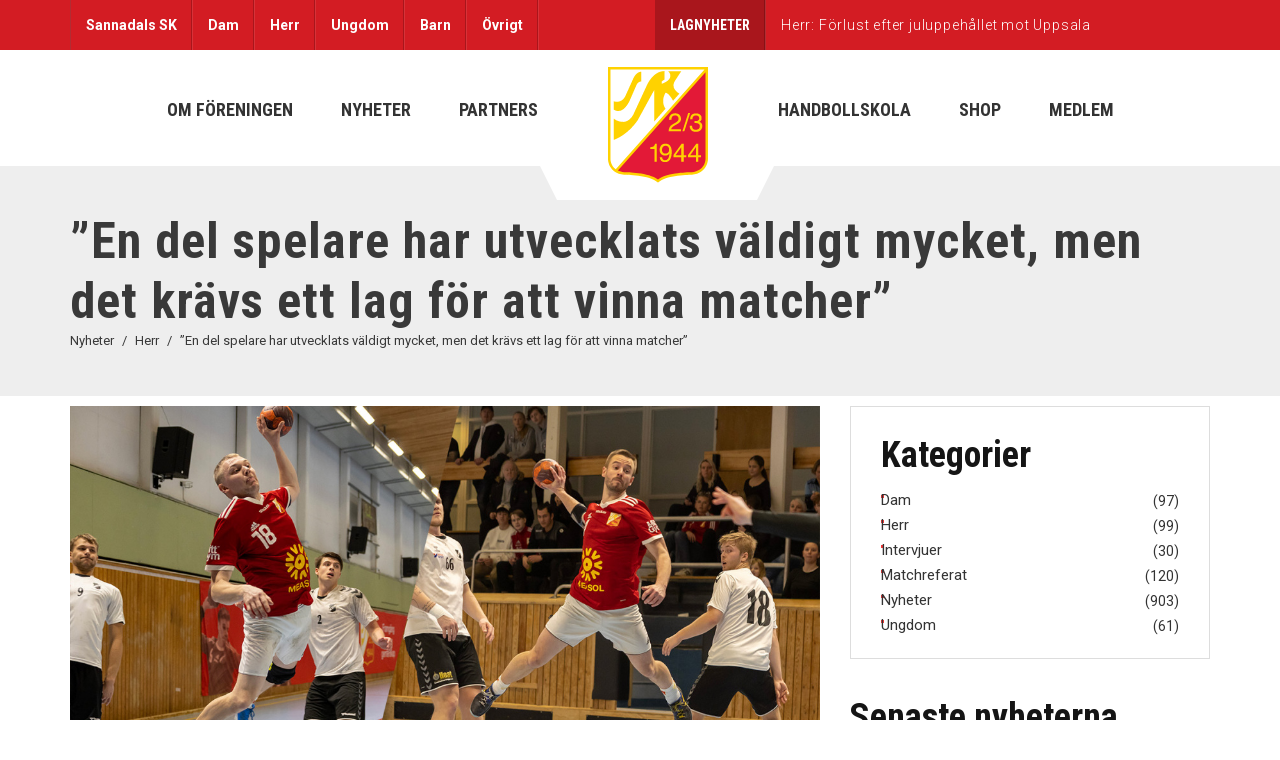

--- FILE ---
content_type: text/html; charset=UTF-8
request_url: https://sannadal.com/2023/05/en-del-spelare-har-utvecklats-valdigt-mycket-men-det-kravs-ett-lag-for-att-vinna-matcher/
body_size: 21302
content:
<!DOCTYPE html>
<html lang="sv-SE" dir="ltr" class="no-js">
<head>
    <meta name="format-detection" content="telephone=no">
    <meta charset="UTF-8">
    <meta name="viewport" content="width=device-width, initial-scale=1">
    <link rel="profile" href="https://gmpg.org/xfn/11">
    <link rel="pingback" href="https://sannadal.com/wp/xmlrpc.php">
    <meta name='robots' content='index, follow, max-image-preview:large, max-snippet:-1, max-video-preview:-1' />

	<!-- This site is optimized with the Yoast SEO plugin v26.6 - https://yoast.com/wordpress/plugins/seo/ -->
	<title>&quot;En del spelare har utvecklats väldigt mycket, men det krävs ett lag för att vinna matcher&quot; &#8212; Sannadals SK</title>
	<link rel="canonical" href="https://sannadal.com/2023/05/en-del-spelare-har-utvecklats-valdigt-mycket-men-det-kravs-ett-lag-for-att-vinna-matcher/" />
	<meta property="og:locale" content="sv_SE" />
	<meta property="og:type" content="article" />
	<meta property="og:title" content="&quot;En del spelare har utvecklats väldigt mycket, men det krävs ett lag för att vinna matcher&quot; &#8212; Sannadals SK" />
	<meta property="og:description" content="Vi tog en pratstund med herrlagets två lagkaptener om säsongen som gått och om hur det går just nu under försäsongen. Herrlagets lagkaptener är sedan denna säsong Jesper &#8221;Skåne&#8221; Persson och Jesper &#8221;Boden&#8221; Fält. Båda har spelat många säsonger i Sannadals SK och bådas smeknamn återspeglar var dessa spelare kom ifrån när de hittade till..." />
	<meta property="og:url" content="https://sannadal.com/2023/05/en-del-spelare-har-utvecklats-valdigt-mycket-men-det-kravs-ett-lag-for-att-vinna-matcher/" />
	<meta property="og:site_name" content="Sannadals SK" />
	<meta property="article:publisher" content="https://www.facebook.com/sannadalssk" />
	<meta property="article:published_time" content="2023-05-23T10:50:33+00:00" />
	<meta property="article:modified_time" content="2023-05-23T19:47:09+00:00" />
	<meta property="og:image" content="https://sannadal.com/content/uploads/2023/05/herr-lagkaptener-boden-skane.jpg" />
	<meta property="og:image:width" content="1400" />
	<meta property="og:image:height" content="889" />
	<meta property="og:image:type" content="image/jpeg" />
	<meta name="author" content="Rickard Westerlind" />
	<meta name="twitter:card" content="summary_large_image" />
	<meta name="twitter:creator" content="@sannadalssk" />
	<meta name="twitter:site" content="@sannadalssk" />
	<meta name="twitter:label1" content="Skriven av" />
	<meta name="twitter:data1" content="Rickard Westerlind" />
	<meta name="twitter:label2" content="Beräknad lästid" />
	<meta name="twitter:data2" content="4 minuter" />
	<script type="application/ld+json" class="yoast-schema-graph">{"@context":"https://schema.org","@graph":[{"@type":"Article","@id":"https://sannadal.com/2023/05/en-del-spelare-har-utvecklats-valdigt-mycket-men-det-kravs-ett-lag-for-att-vinna-matcher/#article","isPartOf":{"@id":"https://sannadal.com/2023/05/en-del-spelare-har-utvecklats-valdigt-mycket-men-det-kravs-ett-lag-for-att-vinna-matcher/"},"author":{"name":"Rickard Westerlind","@id":"https://sannadal.com/#/schema/person/fb3095222e63df9b78cc22397bd60cbe"},"headline":"&#8221;En del spelare har utvecklats väldigt mycket, men det krävs ett lag för att vinna matcher&#8221;","datePublished":"2023-05-23T10:50:33+00:00","dateModified":"2023-05-23T19:47:09+00:00","mainEntityOfPage":{"@id":"https://sannadal.com/2023/05/en-del-spelare-har-utvecklats-valdigt-mycket-men-det-kravs-ett-lag-for-att-vinna-matcher/"},"wordCount":920,"commentCount":0,"publisher":{"@id":"https://sannadal.com/#organization"},"image":{"@id":"https://sannadal.com/2023/05/en-del-spelare-har-utvecklats-valdigt-mycket-men-det-kravs-ett-lag-for-att-vinna-matcher/#primaryimage"},"thumbnailUrl":"https://sannadal.com/content/uploads/2023/05/herr-lagkaptener-boden-skane.jpg","articleSection":["Herr","Intervjuer"],"inLanguage":"sv-SE","potentialAction":[{"@type":"CommentAction","name":"Comment","target":["https://sannadal.com/2023/05/en-del-spelare-har-utvecklats-valdigt-mycket-men-det-kravs-ett-lag-for-att-vinna-matcher/#respond"]}]},{"@type":"WebPage","@id":"https://sannadal.com/2023/05/en-del-spelare-har-utvecklats-valdigt-mycket-men-det-kravs-ett-lag-for-att-vinna-matcher/","url":"https://sannadal.com/2023/05/en-del-spelare-har-utvecklats-valdigt-mycket-men-det-kravs-ett-lag-for-att-vinna-matcher/","name":"\"En del spelare har utvecklats väldigt mycket, men det krävs ett lag för att vinna matcher\" &#8212; Sannadals SK","isPartOf":{"@id":"https://sannadal.com/#website"},"primaryImageOfPage":{"@id":"https://sannadal.com/2023/05/en-del-spelare-har-utvecklats-valdigt-mycket-men-det-kravs-ett-lag-for-att-vinna-matcher/#primaryimage"},"image":{"@id":"https://sannadal.com/2023/05/en-del-spelare-har-utvecklats-valdigt-mycket-men-det-kravs-ett-lag-for-att-vinna-matcher/#primaryimage"},"thumbnailUrl":"https://sannadal.com/content/uploads/2023/05/herr-lagkaptener-boden-skane.jpg","datePublished":"2023-05-23T10:50:33+00:00","dateModified":"2023-05-23T19:47:09+00:00","breadcrumb":{"@id":"https://sannadal.com/2023/05/en-del-spelare-har-utvecklats-valdigt-mycket-men-det-kravs-ett-lag-for-att-vinna-matcher/#breadcrumb"},"inLanguage":"sv-SE","potentialAction":[{"@type":"ReadAction","target":["https://sannadal.com/2023/05/en-del-spelare-har-utvecklats-valdigt-mycket-men-det-kravs-ett-lag-for-att-vinna-matcher/"]}]},{"@type":"ImageObject","inLanguage":"sv-SE","@id":"https://sannadal.com/2023/05/en-del-spelare-har-utvecklats-valdigt-mycket-men-det-kravs-ett-lag-for-att-vinna-matcher/#primaryimage","url":"https://sannadal.com/content/uploads/2023/05/herr-lagkaptener-boden-skane.jpg","contentUrl":"https://sannadal.com/content/uploads/2023/05/herr-lagkaptener-boden-skane.jpg","width":1400,"height":889,"caption":"Herrlagets lagkaptener Jesper \"Boden\" Fält och Jesper \"Skåne\" Persson."},{"@type":"BreadcrumbList","@id":"https://sannadal.com/2023/05/en-del-spelare-har-utvecklats-valdigt-mycket-men-det-kravs-ett-lag-for-att-vinna-matcher/#breadcrumb","itemListElement":[{"@type":"ListItem","position":1,"name":"Home","item":"https://sannadal.com/"},{"@type":"ListItem","position":2,"name":"Nyheter","item":"https://sannadal.com/nyheter/"},{"@type":"ListItem","position":3,"name":"&#8221;En del spelare har utvecklats väldigt mycket, men det krävs ett lag för att vinna matcher&#8221;"}]},{"@type":"WebSite","@id":"https://sannadal.com/#website","url":"https://sannadal.com/","name":"Sannadals SK","description":"Framgång genom gemenskap","publisher":{"@id":"https://sannadal.com/#organization"},"potentialAction":[{"@type":"SearchAction","target":{"@type":"EntryPoint","urlTemplate":"https://sannadal.com/?s={search_term_string}"},"query-input":{"@type":"PropertyValueSpecification","valueRequired":true,"valueName":"search_term_string"}}],"inLanguage":"sv-SE"},{"@type":"Organization","@id":"https://sannadal.com/#organization","name":"Sannadals Sportklubb","alternateName":"Sannadals SK","url":"https://sannadal.com/","logo":{"@type":"ImageObject","inLanguage":"sv-SE","@id":"https://sannadal.com/#/schema/logo/image/","url":"https://sannadal.com/content/uploads/2022/11/sannadals-sk-klubbmarke.png","contentUrl":"https://sannadal.com/content/uploads/2022/11/sannadals-sk-klubbmarke.png","width":575,"height":668,"caption":"Sannadals Sportklubb"},"image":{"@id":"https://sannadal.com/#/schema/logo/image/"},"sameAs":["https://www.facebook.com/sannadalssk","https://x.com/sannadalssk","https://instagram.com/sannadalssk/","https://www.youtube.com/c/SannadalsSK/"]},{"@type":"Person","@id":"https://sannadal.com/#/schema/person/fb3095222e63df9b78cc22397bd60cbe","name":"Rickard Westerlind","image":{"@type":"ImageObject","inLanguage":"sv-SE","@id":"https://sannadal.com/#/schema/person/image/","url":"https://secure.gravatar.com/avatar/dc80eb11512d919efd5fc4bac2e7b804e79c6a766e3b4ed4b3f262fe25bee990?s=96&d=mm&r=g","contentUrl":"https://secure.gravatar.com/avatar/dc80eb11512d919efd5fc4bac2e7b804e79c6a766e3b4ed4b3f262fe25bee990?s=96&d=mm&r=g","caption":"Rickard Westerlind"},"sameAs":["https://sannadal.com/wp"],"url":"https://sannadal.com/author/rickard/"}]}</script>
	<!-- / Yoast SEO plugin. -->


<link rel='dns-prefetch' href='//maps.googleapis.com' />
<link rel='dns-prefetch' href='//fonts.googleapis.com' />
<link rel="alternate" type="application/rss+xml" title="Sannadals SK &raquo; Webbflöde" href="https://sannadal.com/feed/" />
<link rel="alternate" type="application/rss+xml" title="Sannadals SK &raquo; Kommentarsflöde" href="https://sannadal.com/comments/feed/" />
<link rel="alternate" title="oEmbed (JSON)" type="application/json+oembed" href="https://sannadal.com/wp-json/oembed/1.0/embed?url=https%3A%2F%2Fsannadal.com%2F2023%2F05%2Fen-del-spelare-har-utvecklats-valdigt-mycket-men-det-kravs-ett-lag-for-att-vinna-matcher%2F" />
<link rel="alternate" title="oEmbed (XML)" type="text/xml+oembed" href="https://sannadal.com/wp-json/oembed/1.0/embed?url=https%3A%2F%2Fsannadal.com%2F2023%2F05%2Fen-del-spelare-har-utvecklats-valdigt-mycket-men-det-kravs-ett-lag-for-att-vinna-matcher%2F&#038;format=xml" />
<style id='wp-img-auto-sizes-contain-inline-css' type='text/css'>
img:is([sizes=auto i],[sizes^="auto," i]){contain-intrinsic-size:3000px 1500px}
/*# sourceURL=wp-img-auto-sizes-contain-inline-css */
</style>
<link rel='stylesheet' id='cfw-blocks-styles-css' href='https://sannadal.com/content/plugins/checkout-for-woocommerce/build/css/blocks-styles.css?ver=a1d32077b0abb8a3a7f2a2a546cab77c' type='text/css' media='all' />
<link rel='stylesheet' id='boostrap-css' href='https://sannadal.com/content/themes/splash/assets/css/bootstrap.min.css?ver=1.1.1' type='text/css' media='all' />
<link rel='stylesheet' id='select2-css' href='https://sannadal.com/content/themes/splash/assets/css/select2.min.css?ver=1.1.1' type='text/css' media='all' />
<link rel='stylesheet' id='owl-carousel-css' href='https://sannadal.com/content/themes/splash/assets/css/owl.carousel.css?ver=1.1.1' type='text/css' media='all' />
<link rel='stylesheet' id='stm-font-awesome-5-css' href='https://sannadal.com/content/themes/splash/assets/css/fontawesome.min.css?ver=1.1.1' type='text/css' media='all' />
<link rel='stylesheet' id='fancybox-css' href='https://sannadal.com/content/themes/splash/assets/css/jquery.fancybox.css?ver=1.1.1' type='text/css' media='all' />
<link rel='stylesheet' id='lightbox-css' href='https://sannadal.com/content/themes/splash/assets/css/lightbox.css?ver=1.1.1' type='text/css' media='all' />
<link rel='stylesheet' id='stm-theme-animate-css' href='https://sannadal.com/content/themes/splash/assets/css/animate.css?ver=1.1.1' type='text/css' media='all' />
<link rel='stylesheet' id='stm-theme-icons-css' href='https://sannadal.com/content/themes/splash/assets/css/splash-icons.css?ver=1.1.1' type='text/css' media='all' />
<link rel='stylesheet' id='perfect-scrollbar-css' href='https://sannadal.com/content/themes/splash/assets/css/perfect-scrollbar.css?ver=1.1.1' type='text/css' media='all' />
<link rel='stylesheet' id='stm-theme-style-css' href='https://sannadal.com/content/themes/splash/assets/css/styles.css?ver=1.1.1' type='text/css' media='all' />
<link rel='stylesheet' id='stm-theme-style-hockey-css' href='https://sannadal.com/content/themes/splash/assets/css/hockey.css?ver=1.1.1' type='text/css' media='all' />
<link rel='stylesheet' id='stm-theme-default-styles-css' href='https://sannadal.com/content/themes/splash/style.css?ver=1.1.1' type='text/css' media='all' />
<link rel='stylesheet' id='wp-block-library-css' href='https://sannadal.com/wp/wp-includes/css/dist/block-library/style.min.css?ver=6.9' type='text/css' media='all' />
<style id='wp-block-image-inline-css' type='text/css'>
.wp-block-image>a,.wp-block-image>figure>a{display:inline-block}.wp-block-image img{box-sizing:border-box;height:auto;max-width:100%;vertical-align:bottom}@media not (prefers-reduced-motion){.wp-block-image img.hide{visibility:hidden}.wp-block-image img.show{animation:show-content-image .4s}}.wp-block-image[style*=border-radius] img,.wp-block-image[style*=border-radius]>a{border-radius:inherit}.wp-block-image.has-custom-border img{box-sizing:border-box}.wp-block-image.aligncenter{text-align:center}.wp-block-image.alignfull>a,.wp-block-image.alignwide>a{width:100%}.wp-block-image.alignfull img,.wp-block-image.alignwide img{height:auto;width:100%}.wp-block-image .aligncenter,.wp-block-image .alignleft,.wp-block-image .alignright,.wp-block-image.aligncenter,.wp-block-image.alignleft,.wp-block-image.alignright{display:table}.wp-block-image .aligncenter>figcaption,.wp-block-image .alignleft>figcaption,.wp-block-image .alignright>figcaption,.wp-block-image.aligncenter>figcaption,.wp-block-image.alignleft>figcaption,.wp-block-image.alignright>figcaption{caption-side:bottom;display:table-caption}.wp-block-image .alignleft{float:left;margin:.5em 1em .5em 0}.wp-block-image .alignright{float:right;margin:.5em 0 .5em 1em}.wp-block-image .aligncenter{margin-left:auto;margin-right:auto}.wp-block-image :where(figcaption){margin-bottom:1em;margin-top:.5em}.wp-block-image.is-style-circle-mask img{border-radius:9999px}@supports ((-webkit-mask-image:none) or (mask-image:none)) or (-webkit-mask-image:none){.wp-block-image.is-style-circle-mask img{border-radius:0;-webkit-mask-image:url('data:image/svg+xml;utf8,<svg viewBox="0 0 100 100" xmlns="http://www.w3.org/2000/svg"><circle cx="50" cy="50" r="50"/></svg>');mask-image:url('data:image/svg+xml;utf8,<svg viewBox="0 0 100 100" xmlns="http://www.w3.org/2000/svg"><circle cx="50" cy="50" r="50"/></svg>');mask-mode:alpha;-webkit-mask-position:center;mask-position:center;-webkit-mask-repeat:no-repeat;mask-repeat:no-repeat;-webkit-mask-size:contain;mask-size:contain}}:root :where(.wp-block-image.is-style-rounded img,.wp-block-image .is-style-rounded img){border-radius:9999px}.wp-block-image figure{margin:0}.wp-lightbox-container{display:flex;flex-direction:column;position:relative}.wp-lightbox-container img{cursor:zoom-in}.wp-lightbox-container img:hover+button{opacity:1}.wp-lightbox-container button{align-items:center;backdrop-filter:blur(16px) saturate(180%);background-color:#5a5a5a40;border:none;border-radius:4px;cursor:zoom-in;display:flex;height:20px;justify-content:center;opacity:0;padding:0;position:absolute;right:16px;text-align:center;top:16px;width:20px;z-index:100}@media not (prefers-reduced-motion){.wp-lightbox-container button{transition:opacity .2s ease}}.wp-lightbox-container button:focus-visible{outline:3px auto #5a5a5a40;outline:3px auto -webkit-focus-ring-color;outline-offset:3px}.wp-lightbox-container button:hover{cursor:pointer;opacity:1}.wp-lightbox-container button:focus{opacity:1}.wp-lightbox-container button:focus,.wp-lightbox-container button:hover,.wp-lightbox-container button:not(:hover):not(:active):not(.has-background){background-color:#5a5a5a40;border:none}.wp-lightbox-overlay{box-sizing:border-box;cursor:zoom-out;height:100vh;left:0;overflow:hidden;position:fixed;top:0;visibility:hidden;width:100%;z-index:100000}.wp-lightbox-overlay .close-button{align-items:center;cursor:pointer;display:flex;justify-content:center;min-height:40px;min-width:40px;padding:0;position:absolute;right:calc(env(safe-area-inset-right) + 16px);top:calc(env(safe-area-inset-top) + 16px);z-index:5000000}.wp-lightbox-overlay .close-button:focus,.wp-lightbox-overlay .close-button:hover,.wp-lightbox-overlay .close-button:not(:hover):not(:active):not(.has-background){background:none;border:none}.wp-lightbox-overlay .lightbox-image-container{height:var(--wp--lightbox-container-height);left:50%;overflow:hidden;position:absolute;top:50%;transform:translate(-50%,-50%);transform-origin:top left;width:var(--wp--lightbox-container-width);z-index:9999999999}.wp-lightbox-overlay .wp-block-image{align-items:center;box-sizing:border-box;display:flex;height:100%;justify-content:center;margin:0;position:relative;transform-origin:0 0;width:100%;z-index:3000000}.wp-lightbox-overlay .wp-block-image img{height:var(--wp--lightbox-image-height);min-height:var(--wp--lightbox-image-height);min-width:var(--wp--lightbox-image-width);width:var(--wp--lightbox-image-width)}.wp-lightbox-overlay .wp-block-image figcaption{display:none}.wp-lightbox-overlay button{background:none;border:none}.wp-lightbox-overlay .scrim{background-color:#fff;height:100%;opacity:.9;position:absolute;width:100%;z-index:2000000}.wp-lightbox-overlay.active{visibility:visible}@media not (prefers-reduced-motion){.wp-lightbox-overlay.active{animation:turn-on-visibility .25s both}.wp-lightbox-overlay.active img{animation:turn-on-visibility .35s both}.wp-lightbox-overlay.show-closing-animation:not(.active){animation:turn-off-visibility .35s both}.wp-lightbox-overlay.show-closing-animation:not(.active) img{animation:turn-off-visibility .25s both}.wp-lightbox-overlay.zoom.active{animation:none;opacity:1;visibility:visible}.wp-lightbox-overlay.zoom.active .lightbox-image-container{animation:lightbox-zoom-in .4s}.wp-lightbox-overlay.zoom.active .lightbox-image-container img{animation:none}.wp-lightbox-overlay.zoom.active .scrim{animation:turn-on-visibility .4s forwards}.wp-lightbox-overlay.zoom.show-closing-animation:not(.active){animation:none}.wp-lightbox-overlay.zoom.show-closing-animation:not(.active) .lightbox-image-container{animation:lightbox-zoom-out .4s}.wp-lightbox-overlay.zoom.show-closing-animation:not(.active) .lightbox-image-container img{animation:none}.wp-lightbox-overlay.zoom.show-closing-animation:not(.active) .scrim{animation:turn-off-visibility .4s forwards}}@keyframes show-content-image{0%{visibility:hidden}99%{visibility:hidden}to{visibility:visible}}@keyframes turn-on-visibility{0%{opacity:0}to{opacity:1}}@keyframes turn-off-visibility{0%{opacity:1;visibility:visible}99%{opacity:0;visibility:visible}to{opacity:0;visibility:hidden}}@keyframes lightbox-zoom-in{0%{transform:translate(calc((-100vw + var(--wp--lightbox-scrollbar-width))/2 + var(--wp--lightbox-initial-left-position)),calc(-50vh + var(--wp--lightbox-initial-top-position))) scale(var(--wp--lightbox-scale))}to{transform:translate(-50%,-50%) scale(1)}}@keyframes lightbox-zoom-out{0%{transform:translate(-50%,-50%) scale(1);visibility:visible}99%{visibility:visible}to{transform:translate(calc((-100vw + var(--wp--lightbox-scrollbar-width))/2 + var(--wp--lightbox-initial-left-position)),calc(-50vh + var(--wp--lightbox-initial-top-position))) scale(var(--wp--lightbox-scale));visibility:hidden}}
/*# sourceURL=https://sannadal.com/wp/wp-includes/blocks/image/style.min.css */
</style>
<style id='wp-block-columns-inline-css' type='text/css'>
.wp-block-columns{box-sizing:border-box;display:flex;flex-wrap:wrap!important}@media (min-width:782px){.wp-block-columns{flex-wrap:nowrap!important}}.wp-block-columns{align-items:normal!important}.wp-block-columns.are-vertically-aligned-top{align-items:flex-start}.wp-block-columns.are-vertically-aligned-center{align-items:center}.wp-block-columns.are-vertically-aligned-bottom{align-items:flex-end}@media (max-width:781px){.wp-block-columns:not(.is-not-stacked-on-mobile)>.wp-block-column{flex-basis:100%!important}}@media (min-width:782px){.wp-block-columns:not(.is-not-stacked-on-mobile)>.wp-block-column{flex-basis:0;flex-grow:1}.wp-block-columns:not(.is-not-stacked-on-mobile)>.wp-block-column[style*=flex-basis]{flex-grow:0}}.wp-block-columns.is-not-stacked-on-mobile{flex-wrap:nowrap!important}.wp-block-columns.is-not-stacked-on-mobile>.wp-block-column{flex-basis:0;flex-grow:1}.wp-block-columns.is-not-stacked-on-mobile>.wp-block-column[style*=flex-basis]{flex-grow:0}:where(.wp-block-columns){margin-bottom:1.75em}:where(.wp-block-columns.has-background){padding:1.25em 2.375em}.wp-block-column{flex-grow:1;min-width:0;overflow-wrap:break-word;word-break:break-word}.wp-block-column.is-vertically-aligned-top{align-self:flex-start}.wp-block-column.is-vertically-aligned-center{align-self:center}.wp-block-column.is-vertically-aligned-bottom{align-self:flex-end}.wp-block-column.is-vertically-aligned-stretch{align-self:stretch}.wp-block-column.is-vertically-aligned-bottom,.wp-block-column.is-vertically-aligned-center,.wp-block-column.is-vertically-aligned-top{width:100%}
/*# sourceURL=https://sannadal.com/wp/wp-includes/blocks/columns/style.min.css */
</style>
<link rel='stylesheet' id='wc-blocks-style-css' href='https://sannadal.com/content/plugins/woocommerce/assets/client/blocks/wc-blocks.css?ver=wc-10.4.3' type='text/css' media='all' />
<style id='global-styles-inline-css' type='text/css'>
:root{--wp--preset--aspect-ratio--square: 1;--wp--preset--aspect-ratio--4-3: 4/3;--wp--preset--aspect-ratio--3-4: 3/4;--wp--preset--aspect-ratio--3-2: 3/2;--wp--preset--aspect-ratio--2-3: 2/3;--wp--preset--aspect-ratio--16-9: 16/9;--wp--preset--aspect-ratio--9-16: 9/16;--wp--preset--color--black: #000000;--wp--preset--color--cyan-bluish-gray: #abb8c3;--wp--preset--color--white: #ffffff;--wp--preset--color--pale-pink: #f78da7;--wp--preset--color--vivid-red: #cf2e2e;--wp--preset--color--luminous-vivid-orange: #ff6900;--wp--preset--color--luminous-vivid-amber: #fcb900;--wp--preset--color--light-green-cyan: #7bdcb5;--wp--preset--color--vivid-green-cyan: #00d084;--wp--preset--color--pale-cyan-blue: #8ed1fc;--wp--preset--color--vivid-cyan-blue: #0693e3;--wp--preset--color--vivid-purple: #9b51e0;--wp--preset--color--ssk-red: #F62620;--wp--preset--color--ssk-dark-red: #d31c23;--wp--preset--color--ssk-yellow: #F6DE23;--wp--preset--color--light-gray: #eeeeee;--wp--preset--color--dark-gray: #393939;--wp--preset--gradient--vivid-cyan-blue-to-vivid-purple: linear-gradient(135deg,rgb(6,147,227) 0%,rgb(155,81,224) 100%);--wp--preset--gradient--light-green-cyan-to-vivid-green-cyan: linear-gradient(135deg,rgb(122,220,180) 0%,rgb(0,208,130) 100%);--wp--preset--gradient--luminous-vivid-amber-to-luminous-vivid-orange: linear-gradient(135deg,rgb(252,185,0) 0%,rgb(255,105,0) 100%);--wp--preset--gradient--luminous-vivid-orange-to-vivid-red: linear-gradient(135deg,rgb(255,105,0) 0%,rgb(207,46,46) 100%);--wp--preset--gradient--very-light-gray-to-cyan-bluish-gray: linear-gradient(135deg,rgb(238,238,238) 0%,rgb(169,184,195) 100%);--wp--preset--gradient--cool-to-warm-spectrum: linear-gradient(135deg,rgb(74,234,220) 0%,rgb(151,120,209) 20%,rgb(207,42,186) 40%,rgb(238,44,130) 60%,rgb(251,105,98) 80%,rgb(254,248,76) 100%);--wp--preset--gradient--blush-light-purple: linear-gradient(135deg,rgb(255,206,236) 0%,rgb(152,150,240) 100%);--wp--preset--gradient--blush-bordeaux: linear-gradient(135deg,rgb(254,205,165) 0%,rgb(254,45,45) 50%,rgb(107,0,62) 100%);--wp--preset--gradient--luminous-dusk: linear-gradient(135deg,rgb(255,203,112) 0%,rgb(199,81,192) 50%,rgb(65,88,208) 100%);--wp--preset--gradient--pale-ocean: linear-gradient(135deg,rgb(255,245,203) 0%,rgb(182,227,212) 50%,rgb(51,167,181) 100%);--wp--preset--gradient--electric-grass: linear-gradient(135deg,rgb(202,248,128) 0%,rgb(113,206,126) 100%);--wp--preset--gradient--midnight: linear-gradient(135deg,rgb(2,3,129) 0%,rgb(40,116,252) 100%);--wp--preset--font-size--small: 13px;--wp--preset--font-size--medium: 20px;--wp--preset--font-size--large: 36px;--wp--preset--font-size--x-large: 42px;--wp--preset--spacing--20: 0.44rem;--wp--preset--spacing--30: 0.67rem;--wp--preset--spacing--40: 1rem;--wp--preset--spacing--50: 1.5rem;--wp--preset--spacing--60: 2.25rem;--wp--preset--spacing--70: 3.38rem;--wp--preset--spacing--80: 5.06rem;--wp--preset--shadow--natural: 6px 6px 9px rgba(0, 0, 0, 0.2);--wp--preset--shadow--deep: 12px 12px 50px rgba(0, 0, 0, 0.4);--wp--preset--shadow--sharp: 6px 6px 0px rgba(0, 0, 0, 0.2);--wp--preset--shadow--outlined: 6px 6px 0px -3px rgb(255, 255, 255), 6px 6px rgb(0, 0, 0);--wp--preset--shadow--crisp: 6px 6px 0px rgb(0, 0, 0);}:where(.is-layout-flex){gap: 0.5em;}:where(.is-layout-grid){gap: 0.5em;}body .is-layout-flex{display: flex;}.is-layout-flex{flex-wrap: wrap;align-items: center;}.is-layout-flex > :is(*, div){margin: 0;}body .is-layout-grid{display: grid;}.is-layout-grid > :is(*, div){margin: 0;}:where(.wp-block-columns.is-layout-flex){gap: 2em;}:where(.wp-block-columns.is-layout-grid){gap: 2em;}:where(.wp-block-post-template.is-layout-flex){gap: 1.25em;}:where(.wp-block-post-template.is-layout-grid){gap: 1.25em;}.has-black-color{color: var(--wp--preset--color--black) !important;}.has-cyan-bluish-gray-color{color: var(--wp--preset--color--cyan-bluish-gray) !important;}.has-white-color{color: var(--wp--preset--color--white) !important;}.has-pale-pink-color{color: var(--wp--preset--color--pale-pink) !important;}.has-vivid-red-color{color: var(--wp--preset--color--vivid-red) !important;}.has-luminous-vivid-orange-color{color: var(--wp--preset--color--luminous-vivid-orange) !important;}.has-luminous-vivid-amber-color{color: var(--wp--preset--color--luminous-vivid-amber) !important;}.has-light-green-cyan-color{color: var(--wp--preset--color--light-green-cyan) !important;}.has-vivid-green-cyan-color{color: var(--wp--preset--color--vivid-green-cyan) !important;}.has-pale-cyan-blue-color{color: var(--wp--preset--color--pale-cyan-blue) !important;}.has-vivid-cyan-blue-color{color: var(--wp--preset--color--vivid-cyan-blue) !important;}.has-vivid-purple-color{color: var(--wp--preset--color--vivid-purple) !important;}.has-black-background-color{background-color: var(--wp--preset--color--black) !important;}.has-cyan-bluish-gray-background-color{background-color: var(--wp--preset--color--cyan-bluish-gray) !important;}.has-white-background-color{background-color: var(--wp--preset--color--white) !important;}.has-pale-pink-background-color{background-color: var(--wp--preset--color--pale-pink) !important;}.has-vivid-red-background-color{background-color: var(--wp--preset--color--vivid-red) !important;}.has-luminous-vivid-orange-background-color{background-color: var(--wp--preset--color--luminous-vivid-orange) !important;}.has-luminous-vivid-amber-background-color{background-color: var(--wp--preset--color--luminous-vivid-amber) !important;}.has-light-green-cyan-background-color{background-color: var(--wp--preset--color--light-green-cyan) !important;}.has-vivid-green-cyan-background-color{background-color: var(--wp--preset--color--vivid-green-cyan) !important;}.has-pale-cyan-blue-background-color{background-color: var(--wp--preset--color--pale-cyan-blue) !important;}.has-vivid-cyan-blue-background-color{background-color: var(--wp--preset--color--vivid-cyan-blue) !important;}.has-vivid-purple-background-color{background-color: var(--wp--preset--color--vivid-purple) !important;}.has-black-border-color{border-color: var(--wp--preset--color--black) !important;}.has-cyan-bluish-gray-border-color{border-color: var(--wp--preset--color--cyan-bluish-gray) !important;}.has-white-border-color{border-color: var(--wp--preset--color--white) !important;}.has-pale-pink-border-color{border-color: var(--wp--preset--color--pale-pink) !important;}.has-vivid-red-border-color{border-color: var(--wp--preset--color--vivid-red) !important;}.has-luminous-vivid-orange-border-color{border-color: var(--wp--preset--color--luminous-vivid-orange) !important;}.has-luminous-vivid-amber-border-color{border-color: var(--wp--preset--color--luminous-vivid-amber) !important;}.has-light-green-cyan-border-color{border-color: var(--wp--preset--color--light-green-cyan) !important;}.has-vivid-green-cyan-border-color{border-color: var(--wp--preset--color--vivid-green-cyan) !important;}.has-pale-cyan-blue-border-color{border-color: var(--wp--preset--color--pale-cyan-blue) !important;}.has-vivid-cyan-blue-border-color{border-color: var(--wp--preset--color--vivid-cyan-blue) !important;}.has-vivid-purple-border-color{border-color: var(--wp--preset--color--vivid-purple) !important;}.has-vivid-cyan-blue-to-vivid-purple-gradient-background{background: var(--wp--preset--gradient--vivid-cyan-blue-to-vivid-purple) !important;}.has-light-green-cyan-to-vivid-green-cyan-gradient-background{background: var(--wp--preset--gradient--light-green-cyan-to-vivid-green-cyan) !important;}.has-luminous-vivid-amber-to-luminous-vivid-orange-gradient-background{background: var(--wp--preset--gradient--luminous-vivid-amber-to-luminous-vivid-orange) !important;}.has-luminous-vivid-orange-to-vivid-red-gradient-background{background: var(--wp--preset--gradient--luminous-vivid-orange-to-vivid-red) !important;}.has-very-light-gray-to-cyan-bluish-gray-gradient-background{background: var(--wp--preset--gradient--very-light-gray-to-cyan-bluish-gray) !important;}.has-cool-to-warm-spectrum-gradient-background{background: var(--wp--preset--gradient--cool-to-warm-spectrum) !important;}.has-blush-light-purple-gradient-background{background: var(--wp--preset--gradient--blush-light-purple) !important;}.has-blush-bordeaux-gradient-background{background: var(--wp--preset--gradient--blush-bordeaux) !important;}.has-luminous-dusk-gradient-background{background: var(--wp--preset--gradient--luminous-dusk) !important;}.has-pale-ocean-gradient-background{background: var(--wp--preset--gradient--pale-ocean) !important;}.has-electric-grass-gradient-background{background: var(--wp--preset--gradient--electric-grass) !important;}.has-midnight-gradient-background{background: var(--wp--preset--gradient--midnight) !important;}.has-small-font-size{font-size: var(--wp--preset--font-size--small) !important;}.has-medium-font-size{font-size: var(--wp--preset--font-size--medium) !important;}.has-large-font-size{font-size: var(--wp--preset--font-size--large) !important;}.has-x-large-font-size{font-size: var(--wp--preset--font-size--x-large) !important;}
:where(.wp-block-columns.is-layout-flex){gap: 2em;}:where(.wp-block-columns.is-layout-grid){gap: 2em;}
/*# sourceURL=global-styles-inline-css */
</style>
<style id='core-block-supports-inline-css' type='text/css'>
.wp-container-core-columns-is-layout-9d6595d7{flex-wrap:nowrap;}
/*# sourceURL=core-block-supports-inline-css */
</style>

<style id='classic-theme-styles-inline-css' type='text/css'>
/*! This file is auto-generated */
.wp-block-button__link{color:#fff;background-color:#32373c;border-radius:9999px;box-shadow:none;text-decoration:none;padding:calc(.667em + 2px) calc(1.333em + 2px);font-size:1.125em}.wp-block-file__button{background:#32373c;color:#fff;text-decoration:none}
/*# sourceURL=/wp-includes/css/classic-themes.min.css */
</style>
<link rel='stylesheet' id='sr7css-css' href='//sannadal.com/content/plugins/revslider/public/css/sr7.css?ver=6.7.38' type='text/css' media='all' />
<link rel='stylesheet' id='dashicons-css' href='https://sannadal.com/wp/wp-includes/css/dashicons.min.css?ver=6.9' type='text/css' media='all' />
<link rel='stylesheet' id='sportspress-general-css' href='//sannadal.com/content/plugins/sportspress/assets/css/sportspress.css?ver=2.7.26' type='text/css' media='all' />
<link rel='stylesheet' id='sportspress-icons-css' href='//sannadal.com/content/plugins/sportspress/assets/css/icons.css?ver=2.7.26' type='text/css' media='all' />
<style id='woocommerce-inline-inline-css' type='text/css'>
.woocommerce form .form-row .required { visibility: visible; }
/*# sourceURL=woocommerce-inline-inline-css */
</style>
<link rel='stylesheet' id='sannadal-style-css' href='https://sannadal.com/content/themes/sannadal/style.css?ver=1.1.1' type='text/css' media='all' />
<link rel='stylesheet' id='stm_megamenu-css' href='https://sannadal.com/content/themes/splash/includes/megamenu/assets/css/megamenu.css?ver=6.9' type='text/css' media='all' />
<link rel='stylesheet' id='stm-google-fonts-css' href='//fonts.googleapis.com/css?family=Roboto%3Aregular%2Citalic%2C700%2C100%2C100italic%2C300%2C300italic%2C500%2C500italic%2C700italic%2C900%2C900italic%7CRoboto+Condensed%3Aregular%2Citalic%2C700%2C300%2C300italic%2C700italic&#038;ver=1.1.1' type='text/css' media='all' />
<link rel='stylesheet' id='wp-block-paragraph-css' href='https://sannadal.com/wp/wp-includes/blocks/paragraph/style.min.css?ver=6.9' type='text/css' media='all' />
<style type="text/css"></style><script type="text/javascript" src="https://sannadal.com/wp/wp-includes/js/jquery/jquery.min.js?ver=3.7.1" id="jquery-core-js"></script>
<script type="text/javascript" src="https://sannadal.com/wp/wp-includes/js/jquery/jquery-migrate.min.js?ver=3.4.1" id="jquery-migrate-js"></script>
<script type="text/javascript" src="//sannadal.com/content/plugins/revslider/public/js/libs/tptools.js?ver=6.7.38" id="tp-tools-js" async="async" data-wp-strategy="async"></script>
<script type="text/javascript" src="//sannadal.com/content/plugins/revslider/public/js/sr7.js?ver=6.7.38" id="sr7-js" async="async" data-wp-strategy="async"></script>
<script type="text/javascript" src="https://sannadal.com/content/plugins/woocommerce/assets/js/jquery-blockui/jquery.blockUI.min.js?ver=2.7.0-wc.10.4.3" id="wc-jquery-blockui-js" data-wp-strategy="defer"></script>
<script type="text/javascript" id="wc-add-to-cart-js-extra">
/* <![CDATA[ */
var wc_add_to_cart_params = {"ajax_url":"/wp/wp-admin/admin-ajax.php","wc_ajax_url":"/?wc-ajax=%%endpoint%%","i18n_view_cart":"Visa varukorg","cart_url":"https://sannadal.com/varukorg/","is_cart":"","cart_redirect_after_add":"yes"};
//# sourceURL=wc-add-to-cart-js-extra
/* ]]> */
</script>
<script type="text/javascript" src="https://sannadal.com/content/plugins/woocommerce/assets/js/frontend/add-to-cart.min.js?ver=10.4.3" id="wc-add-to-cart-js" data-wp-strategy="defer"></script>
<script type="text/javascript" src="https://sannadal.com/content/plugins/woocommerce/assets/js/js-cookie/js.cookie.min.js?ver=2.1.4-wc.10.4.3" id="wc-js-cookie-js" defer="defer" data-wp-strategy="defer"></script>
<script type="text/javascript" id="woocommerce-js-extra">
/* <![CDATA[ */
var woocommerce_params = {"ajax_url":"/wp/wp-admin/admin-ajax.php","wc_ajax_url":"/?wc-ajax=%%endpoint%%","i18n_password_show":"Visa l\u00f6senord","i18n_password_hide":"D\u00f6lj l\u00f6senord"};
//# sourceURL=woocommerce-js-extra
/* ]]> */
</script>
<script type="text/javascript" src="https://sannadal.com/content/plugins/woocommerce/assets/js/frontend/woocommerce.min.js?ver=10.4.3" id="woocommerce-js" defer="defer" data-wp-strategy="defer"></script>
<script type="text/javascript" src="https://sannadal.com/content/plugins/js_composer/assets/js/vendors/woocommerce-add-to-cart.js?ver=8.7.2" id="vc_woocommerce-add-to-cart-js-js"></script>
<script type="text/javascript" src="https://sannadal.com/content/themes/sannadal/scripts.js?ver=1.1.1" id="sannadal-scripts-js"></script>
<script type="text/javascript" src="https://sannadal.com/content/themes/splash/includes/megamenu/assets/js/megamenu.js?ver=6.9" id="stm_megamenu-js"></script>
<script></script><link rel="https://api.w.org/" href="https://sannadal.com/wp-json/" /><link rel="alternate" title="JSON" type="application/json" href="https://sannadal.com/wp-json/wp/v2/posts/6333" /><link rel="EditURI" type="application/rsd+xml" title="RSD" href="https://sannadal.com/wp/xmlrpc.php?rsd" />
<meta name="generator" content="WordPress 6.9" />
<meta name="generator" content="SportsPress 2.7.26" />
<meta name="generator" content="WooCommerce 10.4.3" />
<link rel='shortlink' href='https://sannadal.com/?p=6333' />

		<!-- GA Google Analytics @ https://m0n.co/ga -->
		<script async src="https://www.googletagmanager.com/gtag/js?id=G-Z40TSHD5NF"></script>
		<script>
			window.dataLayer = window.dataLayer || [];
			function gtag(){dataLayer.push(arguments);}
			gtag('js', new Date());
			gtag('config', 'G-Z40TSHD5NF');
		</script>

	    <script type="text/javascript">
        var splash_mm_get_menu_data = 'd4d6aff031';
        var splash_load_media = 'edd2729105';
        var stm_like_nonce = '44db48a5ea';
        var stm_league_table_by_id = '7f9721818c';
        var stm_events_league_table_by_id = '9b6156c270';
        var stm_posts_most_styles = '7e1e9ad2a0';
        var stm_demo_import_content = '86cce79e31';

        var ajaxurl = 'https://sannadal.com/wp/wp-admin/admin-ajax.php';
        var stm_cf7_preloader = 'https://sannadal.com/content/themes/splash/assets/images/map-pin.png';
    </script>
	<noscript><style>.woocommerce-product-gallery{ opacity: 1 !important; }</style></noscript>
	<meta name="generator" content="Powered by WPBakery Page Builder - drag and drop page builder for WordPress."/>
<link rel="preconnect" href="https://fonts.googleapis.com">
<link rel="preconnect" href="https://fonts.gstatic.com/" crossorigin>
<meta name="generator" content="Powered by Slider Revolution 6.7.38 - responsive, Mobile-Friendly Slider Plugin for WordPress with comfortable drag and drop interface." />
<link rel="icon" href="https://sannadal.com/content/uploads/2022/11/sannadal-square-red-bg-100x100.png" sizes="32x32" />
<link rel="icon" href="https://sannadal.com/content/uploads/2022/11/sannadal-square-red-bg-300x300.png" sizes="192x192" />
<link rel="apple-touch-icon" href="https://sannadal.com/content/uploads/2022/11/sannadal-square-red-bg-300x300.png" />
<meta name="msapplication-TileImage" content="https://sannadal.com/content/uploads/2022/11/sannadal-square-red-bg-300x300.png" />
<script>
	window._tpt			??= {};
	window.SR7			??= {};
	_tpt.R				??= {};
	_tpt.R.fonts		??= {};
	_tpt.R.fonts.customFonts??= {};
	SR7.devMode			=  false;
	SR7.F 				??= {};
	SR7.G				??= {};
	SR7.LIB				??= {};
	SR7.E				??= {};
	SR7.E.gAddons		??= {};
	SR7.E.php 			??= {};
	SR7.E.nonce			= '17a68f7631';
	SR7.E.ajaxurl		= 'https://sannadal.com/wp/wp-admin/admin-ajax.php';
	SR7.E.resturl		= 'https://sannadal.com/wp-json/';
	SR7.E.slug_path		= 'revslider/revslider.php';
	SR7.E.slug			= 'revslider';
	SR7.E.plugin_url	= 'https://sannadal.com/content/plugins/revslider/';
	SR7.E.wp_plugin_url = 'https://sannadal.com/content/plugins/';
	SR7.E.revision		= '6.7.38';
	SR7.E.fontBaseUrl	= '';
	SR7.G.breakPoints 	= [1240,1024,778,480];
	SR7.G.fSUVW 		= false;
	SR7.E.modules 		= ['module','page','slide','layer','draw','animate','srtools','canvas','defaults','carousel','navigation','media','modifiers','migration'];
	SR7.E.libs 			= ['WEBGL'];
	SR7.E.css 			= ['csslp','cssbtns','cssfilters','cssnav','cssmedia'];
	SR7.E.resources		= {};
	SR7.E.ytnc			= false;
	SR7.JSON			??= {};
/*! Slider Revolution 7.0 - Page Processor */
!function(){"use strict";window.SR7??={},window._tpt??={},SR7.version="Slider Revolution 6.7.16",_tpt.getMobileZoom=()=>_tpt.is_mobile?document.documentElement.clientWidth/window.innerWidth:1,_tpt.getWinDim=function(t){_tpt.screenHeightWithUrlBar??=window.innerHeight;let e=SR7.F?.modal?.visible&&SR7.M[SR7.F.module.getIdByAlias(SR7.F.modal.requested)];_tpt.scrollBar=window.innerWidth!==document.documentElement.clientWidth||e&&window.innerWidth!==e.c.module.clientWidth,_tpt.winW=_tpt.getMobileZoom()*window.innerWidth-(_tpt.scrollBar||"prepare"==t?_tpt.scrollBarW??_tpt.mesureScrollBar():0),_tpt.winH=_tpt.getMobileZoom()*window.innerHeight,_tpt.winWAll=document.documentElement.clientWidth},_tpt.getResponsiveLevel=function(t,e){return SR7.G.fSUVW?_tpt.closestGE(t,window.innerWidth):_tpt.closestGE(t,_tpt.winWAll)},_tpt.mesureScrollBar=function(){let t=document.createElement("div");return t.className="RSscrollbar-measure",t.style.width="100px",t.style.height="100px",t.style.overflow="scroll",t.style.position="absolute",t.style.top="-9999px",document.body.appendChild(t),_tpt.scrollBarW=t.offsetWidth-t.clientWidth,document.body.removeChild(t),_tpt.scrollBarW},_tpt.loadCSS=async function(t,e,s){return s?_tpt.R.fonts.required[e].status=1:(_tpt.R[e]??={},_tpt.R[e].status=1),new Promise(((i,n)=>{if(_tpt.isStylesheetLoaded(t))s?_tpt.R.fonts.required[e].status=2:_tpt.R[e].status=2,i();else{const o=document.createElement("link");o.rel="stylesheet";let l="text",r="css";o["type"]=l+"/"+r,o.href=t,o.onload=()=>{s?_tpt.R.fonts.required[e].status=2:_tpt.R[e].status=2,i()},o.onerror=()=>{s?_tpt.R.fonts.required[e].status=3:_tpt.R[e].status=3,n(new Error(`Failed to load CSS: ${t}`))},document.head.appendChild(o)}}))},_tpt.addContainer=function(t){const{tag:e="div",id:s,class:i,datas:n,textContent:o,iHTML:l}=t,r=document.createElement(e);if(s&&""!==s&&(r.id=s),i&&""!==i&&(r.className=i),n)for(const[t,e]of Object.entries(n))"style"==t?r.style.cssText=e:r.setAttribute(`data-${t}`,e);return o&&(r.textContent=o),l&&(r.innerHTML=l),r},_tpt.collector=function(){return{fragment:new DocumentFragment,add(t){var e=_tpt.addContainer(t);return this.fragment.appendChild(e),e},append(t){t.appendChild(this.fragment)}}},_tpt.isStylesheetLoaded=function(t){let e=t.split("?")[0];return Array.from(document.querySelectorAll('link[rel="stylesheet"], link[rel="preload"]')).some((t=>t.href.split("?")[0]===e))},_tpt.preloader={requests:new Map,preloaderTemplates:new Map,show:function(t,e){if(!e||!t)return;const{type:s,color:i}=e;if(s<0||"off"==s)return;const n=`preloader_${s}`;let o=this.preloaderTemplates.get(n);o||(o=this.build(s,i),this.preloaderTemplates.set(n,o)),this.requests.has(t)||this.requests.set(t,{count:0});const l=this.requests.get(t);clearTimeout(l.timer),l.count++,1===l.count&&(l.timer=setTimeout((()=>{l.preloaderClone=o.cloneNode(!0),l.anim&&l.anim.kill(),void 0!==_tpt.gsap?l.anim=_tpt.gsap.fromTo(l.preloaderClone,1,{opacity:0},{opacity:1}):l.preloaderClone.classList.add("sr7-fade-in"),t.appendChild(l.preloaderClone)}),150))},hide:function(t){if(!this.requests.has(t))return;const e=this.requests.get(t);e.count--,e.count<0&&(e.count=0),e.anim&&e.anim.kill(),0===e.count&&(clearTimeout(e.timer),e.preloaderClone&&(e.preloaderClone.classList.remove("sr7-fade-in"),e.anim=_tpt.gsap.to(e.preloaderClone,.3,{opacity:0,onComplete:function(){e.preloaderClone.remove()}})))},state:function(t){if(!this.requests.has(t))return!1;return this.requests.get(t).count>0},build:(t,e="#ffffff",s="")=>{if(t<0||"off"===t)return null;const i=parseInt(t);if(t="prlt"+i,isNaN(i))return null;if(_tpt.loadCSS(SR7.E.plugin_url+"public/css/preloaders/t"+i+".css","preloader_"+t),isNaN(i)||i<6){const n=`background-color:${e}`,o=1===i||2==i?n:"",l=3===i||4==i?n:"",r=_tpt.collector();["dot1","dot2","bounce1","bounce2","bounce3"].forEach((t=>r.add({tag:"div",class:t,datas:{style:l}})));const d=_tpt.addContainer({tag:"sr7-prl",class:`${t} ${s}`,datas:{style:o}});return r.append(d),d}{let n={};if(7===i){let t;e.startsWith("#")?(t=e.replace("#",""),t=`rgba(${parseInt(t.substring(0,2),16)}, ${parseInt(t.substring(2,4),16)}, ${parseInt(t.substring(4,6),16)}, `):e.startsWith("rgb")&&(t=e.slice(e.indexOf("(")+1,e.lastIndexOf(")")).split(",").map((t=>t.trim())),t=`rgba(${t[0]}, ${t[1]}, ${t[2]}, `),t&&(n.style=`border-top-color: ${t}0.65); border-bottom-color: ${t}0.15); border-left-color: ${t}0.65); border-right-color: ${t}0.15)`)}else 12===i&&(n.style=`background:${e}`);const o=[10,0,4,2,5,9,0,4,4,2][i-6],l=_tpt.collector(),r=l.add({tag:"div",class:"sr7-prl-inner",datas:n});Array.from({length:o}).forEach((()=>r.appendChild(l.add({tag:"span",datas:{style:`background:${e}`}}))));const d=_tpt.addContainer({tag:"sr7-prl",class:`${t} ${s}`});return l.append(d),d}}},SR7.preLoader={show:(t,e)=>{"off"!==(SR7.M[t]?.settings?.pLoader?.type??"off")&&_tpt.preloader.show(e||SR7.M[t].c.module,SR7.M[t]?.settings?.pLoader??{color:"#fff",type:10})},hide:(t,e)=>{"off"!==(SR7.M[t]?.settings?.pLoader?.type??"off")&&_tpt.preloader.hide(e||SR7.M[t].c.module)},state:(t,e)=>_tpt.preloader.state(e||SR7.M[t].c.module)},_tpt.prepareModuleHeight=function(t){window.SR7.M??={},window.SR7.M[t.id]??={},"ignore"==t.googleFont&&(SR7.E.ignoreGoogleFont=!0);let e=window.SR7.M[t.id];if(null==_tpt.scrollBarW&&_tpt.mesureScrollBar(),e.c??={},e.states??={},e.settings??={},e.settings.size??={},t.fixed&&(e.settings.fixed=!0),e.c.module=document.querySelector("sr7-module#"+t.id),e.c.adjuster=e.c.module.getElementsByTagName("sr7-adjuster")[0],e.c.content=e.c.module.getElementsByTagName("sr7-content")[0],"carousel"==t.type&&(e.c.carousel=e.c.content.getElementsByTagName("sr7-carousel")[0]),null==e.c.module||null==e.c.module)return;t.plType&&t.plColor&&(e.settings.pLoader={type:t.plType,color:t.plColor}),void 0===t.plType||"off"===t.plType||SR7.preLoader.state(t.id)&&SR7.preLoader.state(t.id,e.c.module)||SR7.preLoader.show(t.id,e.c.module),_tpt.winW||_tpt.getWinDim("prepare"),_tpt.getWinDim();let s=""+e.c.module.dataset?.modal;"modal"==s||"true"==s||"undefined"!==s&&"false"!==s||(e.settings.size.fullWidth=t.size.fullWidth,e.LEV??=_tpt.getResponsiveLevel(window.SR7.G.breakPoints,t.id),t.vpt=_tpt.fillArray(t.vpt,5),e.settings.vPort=t.vpt[e.LEV],void 0!==t.el&&"720"==t.el[4]&&t.gh[4]!==t.el[4]&&"960"==t.el[3]&&t.gh[3]!==t.el[3]&&"768"==t.el[2]&&t.gh[2]!==t.el[2]&&delete t.el,e.settings.size.height=null==t.el||null==t.el[e.LEV]||0==t.el[e.LEV]||"auto"==t.el[e.LEV]?_tpt.fillArray(t.gh,5,-1):_tpt.fillArray(t.el,5,-1),e.settings.size.width=_tpt.fillArray(t.gw,5,-1),e.settings.size.minHeight=_tpt.fillArray(t.mh??[0],5,-1),e.cacheSize={fullWidth:e.settings.size?.fullWidth,fullHeight:e.settings.size?.fullHeight},void 0!==t.off&&(t.off?.t&&(e.settings.size.m??={})&&(e.settings.size.m.t=t.off.t),t.off?.b&&(e.settings.size.m??={})&&(e.settings.size.m.b=t.off.b),t.off?.l&&(e.settings.size.p??={})&&(e.settings.size.p.l=t.off.l),t.off?.r&&(e.settings.size.p??={})&&(e.settings.size.p.r=t.off.r),e.offsetPrepared=!0),_tpt.updatePMHeight(t.id,t,!0))},_tpt.updatePMHeight=(t,e,s)=>{let i=SR7.M[t];var n=i.settings.size.fullWidth?_tpt.winW:i.c.module.parentNode.offsetWidth;n=0===n||isNaN(n)?_tpt.winW:n;let o=i.settings.size.width[i.LEV]||i.settings.size.width[i.LEV++]||i.settings.size.width[i.LEV--]||n,l=i.settings.size.height[i.LEV]||i.settings.size.height[i.LEV++]||i.settings.size.height[i.LEV--]||0,r=i.settings.size.minHeight[i.LEV]||i.settings.size.minHeight[i.LEV++]||i.settings.size.minHeight[i.LEV--]||0;if(l="auto"==l?0:l,l=parseInt(l),"carousel"!==e.type&&(n-=parseInt(e.onw??0)||0),i.MP=!i.settings.size.fullWidth&&n<o||_tpt.winW<o?Math.min(1,n/o):1,e.size.fullScreen||e.size.fullHeight){let t=parseInt(e.fho)||0,s=(""+e.fho).indexOf("%")>-1;e.newh=_tpt.winH-(s?_tpt.winH*t/100:t)}else e.newh=i.MP*Math.max(l,r);if(e.newh+=(parseInt(e.onh??0)||0)+(parseInt(e.carousel?.pt)||0)+(parseInt(e.carousel?.pb)||0),void 0!==e.slideduration&&(e.newh=Math.max(e.newh,parseInt(e.slideduration)/3)),e.shdw&&_tpt.buildShadow(e.id,e),i.c.adjuster.style.height=e.newh+"px",i.c.module.style.height=e.newh+"px",i.c.content.style.height=e.newh+"px",i.states.heightPrepared=!0,i.dims??={},i.dims.moduleRect=i.c.module.getBoundingClientRect(),i.c.content.style.left="-"+i.dims.moduleRect.left+"px",!i.settings.size.fullWidth)return s&&requestAnimationFrame((()=>{n!==i.c.module.parentNode.offsetWidth&&_tpt.updatePMHeight(e.id,e)})),void _tpt.bgStyle(e.id,e,window.innerWidth==_tpt.winW,!0);_tpt.bgStyle(e.id,e,window.innerWidth==_tpt.winW,!0),requestAnimationFrame((function(){s&&requestAnimationFrame((()=>{n!==i.c.module.parentNode.offsetWidth&&_tpt.updatePMHeight(e.id,e)}))})),i.earlyResizerFunction||(i.earlyResizerFunction=function(){requestAnimationFrame((function(){_tpt.getWinDim(),_tpt.moduleDefaults(e.id,e),_tpt.updateSlideBg(t,!0)}))},window.addEventListener("resize",i.earlyResizerFunction))},_tpt.buildShadow=function(t,e){let s=SR7.M[t];null==s.c.shadow&&(s.c.shadow=document.createElement("sr7-module-shadow"),s.c.shadow.classList.add("sr7-shdw-"+e.shdw),s.c.content.appendChild(s.c.shadow))},_tpt.bgStyle=async(t,e,s,i,n)=>{const o=SR7.M[t];if((e=e??o.settings).fixed&&!o.c.module.classList.contains("sr7-top-fixed")&&(o.c.module.classList.add("sr7-top-fixed"),o.c.module.style.position="fixed",o.c.module.style.width="100%",o.c.module.style.top="0px",o.c.module.style.left="0px",o.c.module.style.pointerEvents="none",o.c.module.style.zIndex=5e3,o.c.content.style.pointerEvents="none"),null==o.c.bgcanvas){let t=document.createElement("sr7-module-bg"),l=!1;if("string"==typeof e?.bg?.color&&e?.bg?.color.includes("{"))if(_tpt.gradient&&_tpt.gsap)e.bg.color=_tpt.gradient.convert(e.bg.color);else try{let t=JSON.parse(e.bg.color);(t?.orig||t?.string)&&(e.bg.color=JSON.parse(e.bg.color))}catch(t){return}let r="string"==typeof e?.bg?.color?e?.bg?.color||"transparent":e?.bg?.color?.string??e?.bg?.color?.orig??e?.bg?.color?.color??"transparent";if(t.style["background"+(String(r).includes("grad")?"":"Color")]=r,("transparent"!==r||n)&&(l=!0),o.offsetPrepared&&(t.style.visibility="hidden"),e?.bg?.image?.src&&(t.style.backgroundImage=`url(${e?.bg?.image.src})`,t.style.backgroundSize=""==(e.bg.image?.size??"")?"cover":e.bg.image.size,t.style.backgroundPosition=e.bg.image.position,t.style.backgroundRepeat=""==e.bg.image.repeat||null==e.bg.image.repeat?"no-repeat":e.bg.image.repeat,l=!0),!l)return;o.c.bgcanvas=t,e.size.fullWidth?t.style.width=_tpt.winW-(s&&_tpt.winH<document.body.offsetHeight?_tpt.scrollBarW:0)+"px":i&&(t.style.width=o.c.module.offsetWidth+"px"),e.sbt?.use?o.c.content.appendChild(o.c.bgcanvas):o.c.module.appendChild(o.c.bgcanvas)}o.c.bgcanvas.style.height=void 0!==e.newh?e.newh+"px":("carousel"==e.type?o.dims.module.h:o.dims.content.h)+"px",o.c.bgcanvas.style.left=!s&&e.sbt?.use||o.c.bgcanvas.closest("SR7-CONTENT")?"0px":"-"+(o?.dims?.moduleRect?.left??0)+"px"},_tpt.updateSlideBg=function(t,e){const s=SR7.M[t];let i=s.settings;s?.c?.bgcanvas&&(i.size.fullWidth?s.c.bgcanvas.style.width=_tpt.winW-(e&&_tpt.winH<document.body.offsetHeight?_tpt.scrollBarW:0)+"px":preparing&&(s.c.bgcanvas.style.width=s.c.module.offsetWidth+"px"))},_tpt.moduleDefaults=(t,e)=>{let s=SR7.M[t];null!=s&&null!=s.c&&null!=s.c.module&&(s.dims??={},s.dims.moduleRect=s.c.module.getBoundingClientRect(),s.c.content.style.left="-"+s.dims.moduleRect.left+"px",s.c.content.style.width=_tpt.winW-_tpt.scrollBarW+"px","carousel"==e.type&&(s.c.module.style.overflow="visible"),_tpt.bgStyle(t,e,window.innerWidth==_tpt.winW))},_tpt.getOffset=t=>{var e=t.getBoundingClientRect(),s=window.pageXOffset||document.documentElement.scrollLeft,i=window.pageYOffset||document.documentElement.scrollTop;return{top:e.top+i,left:e.left+s}},_tpt.fillArray=function(t,e){let s,i;t=Array.isArray(t)?t:[t];let n=Array(e),o=t.length;for(i=0;i<t.length;i++)n[i+(e-o)]=t[i],null==s&&"#"!==t[i]&&(s=t[i]);for(let t=0;t<e;t++)void 0!==n[t]&&"#"!=n[t]||(n[t]=s),s=n[t];return n},_tpt.closestGE=function(t,e){let s=Number.MAX_VALUE,i=-1;for(let n=0;n<t.length;n++)t[n]-1>=e&&t[n]-1-e<s&&(s=t[n]-1-e,i=n);return++i}}();</script>
<style type="text/css" title="dynamic-css" class="options-output">#wrapper{background-color: #ffffff;}body, .normal-font, .normal_font, .woocommerce-breadcrumb, .navxtBreads, #stm-top-bar .stm-top-profile-holder .stm-profile-wrapp a, .countdown small, 
	div.wpcf7-validation-errors,  .stm-countdown-wrapper span small, .stm-header-search input[type='text'], .stm_post_comments .comments-area .comment-respond h3 small a, 
		.stm-block-quote-wrapper.style_1 .stm-block-quote, .stm-cart-totals .shop_table tbody tr th, .stm-cart-totals .shop_table tbody tr td,
		.woocommerce .woocommerce-checkout-review-order .shop_table tbody tr td, 
		.woocommerce .woocommerce-checkout-review-order .shop_table tbody tr td .amount, 
		.woocommerce .woocommerce-checkout-review-order .shop_table tfoot tr th,
		.woocommerce .woocommerce-checkout-review-order .shop_table tfoot tr td, 
		.order_details tbody tr td.product-name, .order_details tfoot tr th, .order_details tfoot tr td,
		.customer_details tbody tr th, .customer_details tbody tr td,
		input[type='text'], input[type='tel'], input[type='password'], input[type='email'], input[type='number'], .select2-selection__rendered, textarea
		, .footer-widgets-wrapper .stm-cols-3 .widget_nav_menu ul li a,
        .hockey.woocommerce-page #wrapper .stm-products-row .stm-product-content-loop-inner .stm-product-content-image .onsale{font-family:Roboto;}body, .normal_font{font-size:16px; line-height:20px;}h1, .h1, h2, .h2, h3, .h3, h4, .h4, h5, .h5, h6, .h6, .heading-font, .heading-font-only, .button, 
	.widget_recent_entries, table, .stm-widget-menu ul.menu li a, 
	input[type='submit'], .rev_post_title, .countdown span, .woocommerce .price, .woocommerce-MyAccount-navigation ul li a, .vc_tta.vc_general .vc_tta-tab > a, aside.widget.widget_top_rated_products .product_list_widget li .product-title,
		aside.widget.widget_top_rated_products .product_list_widget li .woocommerce-Price-amount, .comment-form label, .stm-cart-totals .shop_table tbody tr td .amount{font-family:Roboto Condensed;}h5, .h5{font-size:20px; line-height:24px;}h6, .h6{font-size:16px; line-height:20px;}.footer-widgets-wrapper{background-color: #d31c23;}#stm-footer-bottom{background-color: #303030;}#stm-footer-socials-top{background-color: #ffffff;}#stm-footer-socials-top, #stm-footer-socials-top .footer-bottom-socials li a i:before{color: #7c7c7c;}</style>
<noscript><style> .wpb_animate_when_almost_visible { opacity: 1; }</style></noscript><link rel='stylesheet' id='js_composer_front-css' href='https://sannadal.com/content/plugins/js_composer/assets/css/js_composer.min.css?ver=8.7.2' type='text/css' media='all' />
</head>


<body class="wp-singular post-template-default single single-post postid-6333 single-format-standard wp-custom-logo wp-embed-responsive wp-theme-splash wp-child-theme-sannadal hockey header_2 theme-splash woocommerce-no-js handball stm-shop-sidebar wpb-js-composer js-comp-ver-8.7.2 vc_responsive" >
<div id="wrapper" >
        
<div id="stm-top-bar" >
            <div class="container">
    <div class="row">
        <div class="col-md-6 col-sm-6">
            <div class="stm-top-bar_left">
                <div class="clearfix">
                    <div class="stm-top-teams">
                        <ul class="teams-menu"><li class="team-group-item"><a href="https://sannadal.com" class="team-group"><span class="hidden-xs">Sannadals SK</span><span class="dashicons dashicons-admin-home visible-xs"></span></a></li><li class="team-group-item"><span class="team-group">Dam</span><ul class="group-sub-menu"><li class="team-item"><a href="https://www.svenskalag.se/sannadalssk-dam" target="_blank">Dam</a></li><li class="team-item"><a href="https://www.svenskalag.se/sannadal-f19" target="_blank">F19</a></li><li class="team-item"><a href="https://www.svenskalag.se/sannadalssk-dam-trim" target="_blank">Dam Trim</a></li></ul></li><li class="team-group-item"><span class="team-group">Herr</span><ul class="group-sub-menu"><li class="team-item"><a href="https://www.svenskalag.se/sannadalsskherr" target="_blank">Herr</a></li><li class="team-item"><a href="https://www.svenskalag.se/sannadal-p19" target="_blank">P19</a></li><li class="team-item"><a href="https://www.svenskalag.se/sannadalssk-herr-trim" target="_blank">Herr Trim</a></li></ul></li><li class="team-group-item"><span class="team-group">Ungdom</span><ul class="group-sub-menu"><li class="team-item"><a href="https://www.svenskalag.se/sannadalssk-p16" target="_blank">P16</a></li><li class="team-item"><a href="https://www.svenskalag.se/sannadalssk-f2011" target="_blank">F2011</a></li><li class="team-item"><a href="https://www.svenskalag.se/sannadalssk-p2011" target="_blank">P2011</a></li><li class="team-item"><a href="https://www.svenskalag.se/sannadalssk-f2012" target="_blank">F2012</a></li><li class="team-item"><a href="https://www.svenskalag.se/sannadalssk-f2013" target="_blank">F2013</a></li><li class="team-item"><a href="https://www.svenskalag.se/sannadalssk-p2013" target="_blank">P2013</a></li><li class="team-item"><a href="https://www.svenskalag.se/sannadalssk-f2014" target="_blank">F2014</a></li><li class="team-item"><a href="https://www.svenskalag.se/sannadalssk-p2014" target="_blank">P2014</a></li><li class="team-item"><a href="https://www.svenskalag.se/sannadalssk-f2015" target="_blank">F2015</a></li><li class="team-item"><a href="https://www.svenskalag.se/sannadalssk-p2015" target="_blank">P2015</a></li></ul></li><li class="team-group-item"><span class="team-group">Barn</span><ul class="group-sub-menu"><li class="team-item"><a href="https://www.svenskalag.se/sannadal-f2016" target="_blank">F2016</a></li><li class="team-item"><a href="https://www.svenskalag.se/sannadal-p2016" target="_blank">P2016</a></li><li class="team-item"><a href="https://www.svenskalag.se/sannadal-f2017" target="_blank">F2017</a></li><li class="team-item"><a href="https://www.svenskalag.se/sannadal-p2017" target="_blank">P2017</a></li><li class="team-item"><a href="https://www.svenskalag.se/sannadal-handbollsskolanp-f2018" target="_blank">Handbollsskolan (P/F2018)</a></li><li class="team-item"><a href="https://www.svenskalag.se/sannadal-handbollslekisp-f2019-2020" target="_blank">Handbollslekis (P/F 2019-2020)</a></li><li class="team-item"><a href="https://www.svenskalag.se/sannadalsknattarna" target="_blank">Sannadalsknattarna</a></li></ul></li><li class="team-group-item"><span class="team-group">Övrigt</span><ul class="group-sub-menu"><li class="team-item"><a href="https://www.svenskalag.se/sannadal-gahandboll" target="_blank">Gåhandboll</a></li><li class="team-item"><a href="https://sannadal.com/lager/" target="_blank">Våra läger</a></li></ul></li></ul>                    </div>

                    <div class="stm-top-cart-holder">
                        
                    </div>

                    <div class="stm-top-profile-holder">
                                            </div>
                </div>
            </div>

            <div class="stm-top-socials-holder">
                            </div>
        </div>

        <div class="col-md-6 col-sm-6">
            <div class="stm-top-ticker-holder">
                		<div class="heading-font stm-ticker-title">Lagnyheter</div>
		<ol class="stm-ticker">
			                <li><a href="https://www.svenskalag.se/sannadalsskherr/nyheter/2453844/forlust-efter-juluppehallet-mot-uppsala?utm_source=rss&#038;utm_medium=rss&#038;utm_campaign=sannadalssk" target="_blank">Herr: Förlust efter juluppehållet mot Uppsala</a></li>
			                <li><a href="https://www.svenskalag.se/sannadalssk-dam/nyheter/2451957/tung-andra-halvlek-nar-akersberga-drog-ifran?utm_source=rss&#038;utm_medium=rss&#038;utm_campaign=sannadalssk" target="_blank">Dam: Tung andra halvlek när Åkersberga drog ifrån</a></li>
			                <li><a href="https://www.svenskalag.se/sannadalsskherr/nyheter/2445882/ny-seger-mot-lidingo-efter-stark-andra-halvlek?utm_source=rss&#038;utm_medium=rss&#038;utm_campaign=sannadalssk" target="_blank">Herr: Ny seger mot Lidingö efter stark andra halvlek</a></li>
			                <li><a href="https://www.svenskalag.se/sannadalssk-p2014/nyheter/2444511/god-jul?utm_source=rss&#038;utm_medium=rss&#038;utm_campaign=sannadalssk" target="_blank">P2014: God Jul!</a></li>
			                <li><a href="https://www.svenskalag.se/sannadalsskherr/nyheter/2442115/a-laget-avgjorde-efter-paus-och-slog-lidingo?utm_source=rss&#038;utm_medium=rss&#038;utm_campaign=sannadalssk" target="_blank">Herr: A-laget avgjorde efter paus och slog Lidingö</a></li>
			                <li><a href="https://www.svenskalag.se/sannadalssk-dam/nyheter/2441817/damer-a-starkast-nar-det-gallde-i-balsta?utm_source=rss&#038;utm_medium=rss&#038;utm_campaign=sannadalssk" target="_blank">Dam: Damer A starkast när det gällde i Bålsta</a></li>
			                <li><a href="https://www.svenskalag.se/sannadalsskherr/nyheter/2439836/herrar-a-vann-stabilt-hemma-mot-eskil?utm_source=rss&#038;utm_medium=rss&#038;utm_campaign=sannadalssk" target="_blank">Herr: Herrar A vann stabilt hemma mot Eskil</a></li>
			                <li><a href="https://www.svenskalag.se/sannadalssk-dam/nyheter/2439832/stark-forsta-halvlek-rackte-till-poang-for-damerna?utm_source=rss&#038;utm_medium=rss&#038;utm_campaign=sannadalssk" target="_blank">Dam: Stark första halvlek räckte till poäng för damerna</a></li>
					</ol>
	    <script type="text/javascript">
	        jQuery(document).ready(function () {
	            var args = {};
	            jQuery('.stm-ticker').Ticker( args );
	        });
	    </script>            </div>
        </div>
    </div>
</div>    </div><div class="stm-header stm-header-second stm-non-transparent-header stm-header-static ">
    <div class="stm-header-inner">
                <div class="container stm-header-container">
            <div class="stm-main-menu">
                <div class="stm-main-menu-unit " style="margin-top: 0px;">
                    <ul class="header-menu stm-list-duty heading-font clearfix kos-header-menu">
                        HomeLogo<li id="menu-item-2329" class="menu-item menu-item-type-post_type menu-item-object-page menu-item-has-children menu-item-2329"><a href="https://sannadal.com/om-foreningen/"><span>Om föreningen</span></a>
<ul class="sub-menu">
	<li id="menu-item-3606" class="menu-item menu-item-type-post_type menu-item-object-page menu-item-3606 stm_col_width_default stm_mega_cols_inside_default"><a href="https://sannadal.com/om-foreningen/var-vardegrund/"><span>Vår värdegrund</span></a></li>
	<li id="menu-item-3607" class="menu-item menu-item-type-post_type menu-item-object-page menu-item-3607 stm_col_width_default stm_mega_cols_inside_default"><a href="https://sannadal.com/om-foreningen/organisation/"><span>Organisation</span></a></li>
	<li id="menu-item-5869" class="menu-item menu-item-type-post_type menu-item-object-page menu-item-5869 stm_col_width_default stm_mega_cols_inside_default"><a href="https://sannadal.com/lager/"><span>Läger</span></a></li>
	<li id="menu-item-2321" class="menu-item menu-item-type-post_type menu-item-object-page menu-item-2321 stm_col_width_default stm_mega_cols_inside_default"><a href="https://sannadal.com/om-foreningen/hallar/"><span>Våra hallar</span></a></li>
	<li id="menu-item-2326" class="menu-item menu-item-type-post_type menu-item-object-page menu-item-2326 stm_col_width_default stm_mega_cols_inside_default"><a href="https://sannadal.com/om-foreningen/historia/"><span>Historia</span></a></li>
	<li id="menu-item-3608" class="menu-item menu-item-type-post_type menu-item-object-page menu-item-3608 stm_col_width_default stm_mega_cols_inside_default"><a href="https://sannadal.com/kontakt/"><span>Kontakt</span></a></li>
</ul>
</li>
<li id="menu-item-2318" class="menu-item menu-item-type-post_type menu-item-object-page current_page_parent menu-item-2318"><a href="https://sannadal.com/nyheter/"><span>Nyheter</span></a></li>
<li id="menu-item-2422" class="menu-item menu-item-type-post_type menu-item-object-page menu-item-has-children menu-item-2422"><a href="https://sannadal.com/partners/"><span>Partners</span></a>
<ul class="sub-menu">
	<li id="menu-item-6838" class="menu-item menu-item-type-post_type menu-item-object-page menu-item-6838 stm_col_width_default stm_mega_cols_inside_default"><a href="https://sannadal.com/partners/bli-partner/"><span>Bli partner</span></a></li>
	<li id="menu-item-3610" class="menu-item menu-item-type-post_type menu-item-object-page menu-item-3610 stm_col_width_default stm_mega_cols_inside_default"><a href="https://sannadal.com/partners/1944-klubben/"><span>1944-klubben</span></a></li>
	<li id="menu-item-3611" class="menu-item menu-item-type-post_type menu-item-object-page menu-item-3611 stm_col_width_default stm_mega_cols_inside_default"><a href="https://sannadal.com/partners/stotta-sannadal/"><span>Stötta Sannadal</span></a></li>
</ul>
</li>
<li id="menu-item-2313" class="menu-item menu-item-type-post_type menu-item-object-page menu-item-home menu-item-2313  stm_menu_item_logo"><a href="https://sannadal.com/"><span><div class="logo-main kos-header-logo"><img
                            src="https://sannadal.com/content/uploads/2023/02/Sannadals-SK-klubbmarke.svg"
                            style="width: 100px;"
                            title=""
                            alt=""
								/></div></span></a></li>
<li id="menu-item-6020" class="menu-item menu-item-type-post_type menu-item-object-page menu-item-6020"><a href="https://sannadal.com/handbollskola/"><span>Handbollskola</span></a></li>
<li id="menu-item-5996" class="menu-item menu-item-type-post_type menu-item-object-page menu-item-5996"><a href="https://sannadal.com/shop/"><span>Shop</span></a></li>
<li id="menu-item-2423" class="menu-item menu-item-type-post_type menu-item-object-page menu-item-has-children menu-item-2423"><a href="https://sannadal.com/medlem/"><span>Medlem</span></a>
<ul class="sub-menu">
	<li id="menu-item-3614" class="menu-item menu-item-type-post_type menu-item-object-page menu-item-3614 stm_col_width_default stm_mega_cols_inside_default"><a href="https://sannadal.com/medlem/avgifter/"><span>Avgifter</span></a></li>
	<li id="menu-item-3612" class="menu-item menu-item-type-post_type menu-item-object-page menu-item-3612 stm_col_width_default stm_mega_cols_inside_default"><a href="https://sannadal.com/medlem/bli-medlem/"><span>Bli medlem</span></a></li>
	<li id="menu-item-3615" class="menu-item menu-item-type-post_type menu-item-object-page menu-item-3615 stm_col_width_default stm_mega_cols_inside_default"><a href="https://sannadal.com/medlem/medlemsformaner/"><span>Medlemsförmåner</span></a></li>
	<li id="menu-item-3613" class="menu-item menu-item-type-post_type menu-item-object-page menu-item-3613 stm_col_width_default stm_mega_cols_inside_default"><a href="https://sannadal.com/medlem/stodmedlem/"><span>Stödmedlem</span></a></li>
</ul>
</li>
                    </ul>
                    
                </div>
            </div>
        </div>
    </div>

    <!--MOBILE HEADER-->
    <div class="stm-header-mobile clearfix">
        <div class="logo-main" style="margin-top: 22px;">
                            <a class="bloglogo" href="https://sannadal.com/">
                    <img
                        src="https://sannadal.com/content/uploads/2023/02/Sannadals-SK-klubbmarke.svg"
                        style="width: 100px;"
                        title="Home"
                        alt="Logo"
                    />
                </a>
                    </div>
        <div class="stm-mobile-right">
            <div class="clearfix">
                <div class="stm-menu-toggle">
                    <span></span>
                    <span></span>
                    <span></span>
                </div>
                
            </div>
        </div>

        <div class="stm-mobile-menu-unit">
            <div class="inner">
                <div class="stm-top clearfix">
                    <div class="stm-switcher pull-left">
                        
                    </div>
                    <div class="stm-top-right">
                        <div class="clearfix">
                            <div class="stm-top-search">
                                                            </div>
                            <div class="stm-top-socials">
                                                            </div>
                        </div>
                    </div>
                </div>
                <ul class="stm-mobile-menu-list heading-font">
                    HomeLogo<li class="menu-item menu-item-type-post_type menu-item-object-page menu-item-has-children menu-item-2329"><a href="https://sannadal.com/om-foreningen/"><span>Om föreningen</span></a>
<ul class="sub-menu">
	<li class="menu-item menu-item-type-post_type menu-item-object-page menu-item-3606 stm_col_width_default stm_mega_cols_inside_default"><a href="https://sannadal.com/om-foreningen/var-vardegrund/"><span>Vår värdegrund</span></a></li>
	<li class="menu-item menu-item-type-post_type menu-item-object-page menu-item-3607 stm_col_width_default stm_mega_cols_inside_default"><a href="https://sannadal.com/om-foreningen/organisation/"><span>Organisation</span></a></li>
	<li class="menu-item menu-item-type-post_type menu-item-object-page menu-item-5869 stm_col_width_default stm_mega_cols_inside_default"><a href="https://sannadal.com/lager/"><span>Läger</span></a></li>
	<li class="menu-item menu-item-type-post_type menu-item-object-page menu-item-2321 stm_col_width_default stm_mega_cols_inside_default"><a href="https://sannadal.com/om-foreningen/hallar/"><span>Våra hallar</span></a></li>
	<li class="menu-item menu-item-type-post_type menu-item-object-page menu-item-2326 stm_col_width_default stm_mega_cols_inside_default"><a href="https://sannadal.com/om-foreningen/historia/"><span>Historia</span></a></li>
	<li class="menu-item menu-item-type-post_type menu-item-object-page menu-item-3608 stm_col_width_default stm_mega_cols_inside_default"><a href="https://sannadal.com/kontakt/"><span>Kontakt</span></a></li>
</ul>
</li>
<li class="menu-item menu-item-type-post_type menu-item-object-page current_page_parent menu-item-2318"><a href="https://sannadal.com/nyheter/"><span>Nyheter</span></a></li>
<li class="menu-item menu-item-type-post_type menu-item-object-page menu-item-has-children menu-item-2422"><a href="https://sannadal.com/partners/"><span>Partners</span></a>
<ul class="sub-menu">
	<li class="menu-item menu-item-type-post_type menu-item-object-page menu-item-6838 stm_col_width_default stm_mega_cols_inside_default"><a href="https://sannadal.com/partners/bli-partner/"><span>Bli partner</span></a></li>
	<li class="menu-item menu-item-type-post_type menu-item-object-page menu-item-3610 stm_col_width_default stm_mega_cols_inside_default"><a href="https://sannadal.com/partners/1944-klubben/"><span>1944-klubben</span></a></li>
	<li class="menu-item menu-item-type-post_type menu-item-object-page menu-item-3611 stm_col_width_default stm_mega_cols_inside_default"><a href="https://sannadal.com/partners/stotta-sannadal/"><span>Stötta Sannadal</span></a></li>
</ul>
</li>
<li class="menu-item menu-item-type-post_type menu-item-object-page menu-item-home menu-item-2313  stm_menu_item_logo"><a href="https://sannadal.com/"><span><div class="logo-main kos-header-logo"><img
                            src="https://sannadal.com/content/uploads/2023/02/Sannadals-SK-klubbmarke.svg"
                            style="width: 100px;"
                            title=""
                            alt=""
								/></div></span></a></li>
<li class="menu-item menu-item-type-post_type menu-item-object-page menu-item-6020"><a href="https://sannadal.com/handbollskola/"><span>Handbollskola</span></a></li>
<li class="menu-item menu-item-type-post_type menu-item-object-page menu-item-5996"><a href="https://sannadal.com/shop/"><span>Shop</span></a></li>
<li class="menu-item menu-item-type-post_type menu-item-object-page menu-item-has-children menu-item-2423"><a href="https://sannadal.com/medlem/"><span>Medlem</span></a>
<ul class="sub-menu">
	<li class="menu-item menu-item-type-post_type menu-item-object-page menu-item-3614 stm_col_width_default stm_mega_cols_inside_default"><a href="https://sannadal.com/medlem/avgifter/"><span>Avgifter</span></a></li>
	<li class="menu-item menu-item-type-post_type menu-item-object-page menu-item-3612 stm_col_width_default stm_mega_cols_inside_default"><a href="https://sannadal.com/medlem/bli-medlem/"><span>Bli medlem</span></a></li>
	<li class="menu-item menu-item-type-post_type menu-item-object-page menu-item-3615 stm_col_width_default stm_mega_cols_inside_default"><a href="https://sannadal.com/medlem/medlemsformaner/"><span>Medlemsförmåner</span></a></li>
	<li class="menu-item menu-item-type-post_type menu-item-object-page menu-item-3613 stm_col_width_default stm_mega_cols_inside_default"><a href="https://sannadal.com/medlem/stodmedlem/"><span>Stödmedlem</span></a></li>
</ul>
</li>
                </ul>
            </div>
        </div>
    </div>
<!--   hockey   -->
    <div class="stm-title-box-unit  title_box-121" >    <div class="stm-page-title">
        <div class="container">
            <div class="clearfix stm-title-box-title-wrapper">
                <h1 class="stm-main-title-unit white">&#8221;En del spelare har utvecklats väldigt mycket, men det krävs ett lag för att vinna matcher&#8221;</h1>
                            </div>
        </div>
    </div>

			<div class="stm-breadcrumbs-unit heading-font">
				<div class="container">
					<div class="navxtBreads">
						<span property="itemListElement" typeof="ListItem"><a property="item" typeof="WebPage" title="Go to Nyheter." href="https://sannadal.com/nyheter/" class="post-root post post-post" ><span property="name">Nyheter</span></a><meta property="position" content="1"></span> / <span property="itemListElement" typeof="ListItem"><a property="item" typeof="WebPage" title="Go to the Herr Kategori archives." href="https://sannadal.com/category/herr/" class="taxonomy category" ><span property="name">Herr</span></a><meta property="position" content="2"></span> / <span property="itemListElement" typeof="ListItem"><span property="name" class="post post-post current-item">&#8221;En del spelare har utvecklats väldigt mycket, men det krävs ett lag för att vinna matcher&#8221;</span><meta property="url" content="https://sannadal.com/2023/05/en-del-spelare-har-utvecklats-valdigt-mycket-men-det-kravs-ett-lag-for-att-vinna-matcher/"><meta property="position" content="3"></span>					</div>
				</div>
			</div>
		</div><!--   hockey  end -->
</div>
    <div id="main">

	

			<!--SINGLE POST-->
		<div id="post-6333" class="post-6333 post type-post status-publish format-standard has-post-thumbnail hentry category-herr category-intervjuer">
			<div class="stm-single-post stm-default-page ">
				<div class="container">
					

<div class="row stm-format- ">
	<div class="col-md-8 col-sm-12 col-xs-12"><div class="sidebar-margin-top clearfix"></div>        <div class="stm-small-title-box">
                    </div>

		<!--Post thumbnail-->
					<div class="post-thumbnail">
				<img width="1170" height="650" src="https://sannadal.com/content/uploads/2023/05/herr-lagkaptener-boden-skane-1170x650.jpg" class="img-responsive wp-post-image" alt="" decoding="async" fetchpriority="high" />			</div>
		
		<div class="stm-single-post-meta clearfix normal_font">

			<div class="stm-meta-left-part">
									<div class="stm-date">
						<i class="fa fa-calendar-o"></i>
						23 maj 2023					</div>
					<div class="stm-author">
						<i class="fa fa-user"></i>
						Rickard Westerlind					</div>
				                			</div>

			<div class="stm-comments-num">
				<a href="https://sannadal.com/2023/05/en-del-spelare-har-utvecklats-valdigt-mycket-men-det-kravs-ett-lag-for-att-vinna-matcher/#respond" class="stm-post-comments">
											<i class="fa fa-commenting"></i>
														</a>
			</div>

			<!--category-->
			
		</div>


		<div class="post-content">
			
<p><strong>Vi tog en pratstund med herrlagets två lagkaptener om säsongen som gått och om hur det går just nu under försäsongen.</strong></p>



<span id="more-6333"></span>



<p>Herrlagets lagkaptener är sedan denna säsong Jesper &#8221;Skåne&#8221; Persson och Jesper &#8221;Boden&#8221; Fält. Båda har spelat många säsonger i Sannadals SK och bådas smeknamn återspeglar var dessa spelare kom ifrån när de hittade till Sannadals herrlag. Sen blir det enklare att särskilja dom när båda spelar på samma sida i anfallet, höger. Skåne huserar vanligtvis på högernio och Boden flippar in bollarna från högerkanten.</p>



<p><strong>Herrarnas A-lag klarade sig kvar i div 2, men B-laget åker ut div 3. Hur skulle ni summera säsongen?</strong><br>– Med tanke på att vi hade en hög målsättning i div 2 och i slutändan kämpar för överlevnad så är det ju inte alls bra, sen ska man ha i åtanke att vi har haft motgångar i stort sett hela säsongen med skador, hjärnskakningar osv som har varit en stor bidragande faktor.</p>



<p>– B-lagets nedflyttning svider såklart, men med tanke på att det har ställts ett nytt lag på planen varje match och en redig kraftansamling inför sluttampen så gick det inte hela vägen med stolpe ut i olika resultat. Men samtidigt har det funnits ljusglimtar under säsongen som har lett till att många juniorer har fått chansen att testa spel i seniorlaget.</p>



<p><strong>Ni nämner att det varit skador och hjärnskakningar under säsongen. Hur har truppen förändrats under säsongen som gått?</strong><br>– Gruppen kändes väldigt stark på pappret inför säsongen med en vinst i träningsmatch mot Huddinge, samt en tung och stark första vinst mot Skogås i seriepremiären. Sen kom bakslagen för oss. Nu i efterhand känns det som att föregående års skadeproblematik har hållit i sig, vilket tycker vi speglar i resultaten sett över säsongen. En del spelare har utvecklats väldigt mycket, men det krävs ett lag för att vinna matcher.</p>



<p><strong>Hur har det känts för er själva under säsongen? Hur har det gått på matcher för er egen del?</strong><br>–&nbsp;Upp och ner för mig också, det tog ett par matcher innan man började hitta flytet, sen började det gå bättre för att sedan bli sjuk och när det väl hände så tappade jag flytet och med det även självförtroendet. Det är det som är charmen med handboll – ny match nya möjligheter. Men det som har känts bra är att axeln inte har strulat som den gjorde året innan så det är ett stort plus. Så det är bara att hoppa på hästen och fortsätta gneta på inför nästa säsong, svarar Jesper &#8221;Boden&#8221; Fält.</p>



<p>– Peppar peppar så har jag hållit mig både frisk och hel till största delen av säsongen. Det var även lite trögt för mig i början av säsongen, men som tur släppte det. För mig som högernio underlättar det även när man har en spelare (Boden) att lita på ute på min kant, svarar Jesper &#8221;Skåne&#8221; Persson.</p>



<p><strong>Vilken var er höjdpunkt under säsongen?</strong><br>– Säsongens höjdpunkt är nog ändå sista matchen mot Vassunda! Vi som lag tog ett ordentligt snack i början för att göra oss förberedda inför uppgiften som vi tycker vi tog oss an väldigt bra. Även här drabbades vi av skador under matchen, men vi tog oss tillbaka och gav oss möjligheten att sätta spiken i kistan och mötas av ett jubel från läktaren är bland det bästa vi har upplevt i våra handbollskarriärer. Så tack publiken för det!</p>



<p><strong>Många herrjuniorer på väg upp i herrlaget nu. Hur funkar det?</strong><br>–&nbsp;Exakt, det var ett par år sedan vi fick upp juniorer i herrlaget vilket är väldigt kul. Vi började redan förra året att träna ihop en del, men tycker att det har fungerat bra och många har redan tagit stora kliv och vågar att ta för sig. Som nästan hälften så gamla och komma in i en grupp där vi brölar och tar för oss förstår vi att det är lite obekvämt från början, men vi gör allt för att de ska känna sig välkomna och utvecklas med laget.</p>



<p><strong>Det ryktas att man behöver klara av att springa minst 3 mil för att orka tempot på vår högersida nästa säsong, stämmer det?</strong><br>– Haha, 3 mil springer jag baklänges på försäsongen, men såklart stämmer det! Det ser lovande ut redan, ler Jesper Fält.</p>



<p>Jesper Persson bara pekar på Boden och nickar instämmande.</p>



<p>Dags att återgå till försäsongsträningen nu. Vi ser fram emot att se vad herrlaget kan bjuda på kommande säsong.</p>



<figure class="wp-block-image size-full"><img decoding="async" width="2560" height="1689" src="https://sannadal.com/content/uploads/2023/05/sannadal-herr-seger-vassunda-2023-scaled.jpg" alt="" class="wp-image-6335"/><figcaption class="wp-element-caption">Sannadals SK herrlag jublar efter seger i sista matchen mot Vassunda IF säsongen 2022/2023.</figcaption></figure>
			<div class="clearfix"></div>
		</div>

		

		<div class="stm-post-meta-bottom normal_font clearfix">
			<div class="stm_post_tags">
							</div>
            <div class="stm-share-this-wrapp ">
                <span>share</span>
                <span class="stm-share-btn-wrapp">
                                    </span>
            </div>
		</div>

		
		<!--Comments-->
		
	</div>

	<!--Sidebar-->
	<div class="col-md-4 hidden-sm hidden-xs  "><div class="wpb-content-wrapper"><div class="vc_row wpb_row vc_row-fluid"><div class="wpb_column vc_column_container vc_col-sm-12"><div class="vc_column-inner"><div class="wpb_wrapper"><div class="vc_wp_categories wpb_content_element"><div class="widget widget_categories"><h2 class="widgettitle">Kategorier</h2>
			<ul>
					<li class="cat-item cat-item-102"><a href="https://sannadal.com/category/dam/">Dam</a> (97)
</li>
	<li class="cat-item cat-item-103"><a href="https://sannadal.com/category/herr/">Herr</a> (99)
</li>
	<li class="cat-item cat-item-5"><a href="https://sannadal.com/category/intervjuer/">Intervjuer</a> (30)
</li>
	<li class="cat-item cat-item-6"><a href="https://sannadal.com/category/matchreferat/">Matchreferat</a> (120)
</li>
	<li class="cat-item cat-item-1"><a href="https://sannadal.com/category/nyheter/">Nyheter</a> (903)
</li>
	<li class="cat-item cat-item-104"><a href="https://sannadal.com/category/ungdom/">Ungdom</a> (61)
</li>
			</ul>

			</div></div></div></div></div></div><div class="vc_row wpb_row vc_row-fluid"><div class="wpb_column vc_column_container vc_col-sm-12"><div class="vc_column-inner"><div class="wpb_wrapper"><div class="vc_wp_posts wpb_content_element">
		<div class="widget widget_recent_entries">
		<h2 class="widgettitle">Senaste nyheterna</h2>
		<ul>
											<li>
					<a href="https://sannadal.com/2026/01/stabil-bortaseger-for-damer-a/">Stabil bortaseger för Damer A</a>
											<span class="post-date">18 januari 2026</span>
									</li>
											<li>
					<a href="https://sannadal.com/2026/01/anmalan-oppen-till-bundis-sportlovslager-2026/">Anmälan öppen till Bundis Sportlovsläger 2026</a>
											<span class="post-date">16 januari 2026</span>
									</li>
											<li>
					<a href="https://sannadal.com/2026/01/forlust-efter-juluppehallet-mot-uppsala/">Förlust efter juluppehållet mot Uppsala</a>
											<span class="post-date">14 januari 2026</span>
									</li>
					</ul>

		</div></div></div></div></div></div>
</div>				<style type="text/css">
									</style>
				</div></div>				</div>
			</div>
		</div>
				</div> <!--main-->

		</div> <!--wrapper-->
		<div class="stm-footer">
			<div id="stm-footer-top">
	
	<div id="footer-main">
		<div class="footer-widgets-wrapper less_4 ">
			<div class="container">
				<div class="widgets stm-single-col">
					<aside id="block-9" class="widget widget_block widget_media_image"><div class="widget-wrapper">
<figure class="wp-block-image size-full is-resized"><img decoding="async" src="https://sannadal.com/content/uploads/2023/02/Sannadals-SK-klubbmarke.svg" alt="" class="wp-image-6013" style="width:120px"/></figure>
</div></aside><aside id="block-40" class="widget widget_block"><div class="widget-wrapper">
<div class="wp-block-columns is-layout-flex wp-container-core-columns-is-layout-9d6595d7 wp-block-columns-is-layout-flex">
<div class="wp-block-column is-layout-flow wp-block-column-is-layout-flow" style="flex-basis:50%"><div class="widget widget_nav_menu"><div class="menu-footer-one-container"><ul id="menu-footer-one" class="menu"><li id="menu-item-2333" class="menu-item menu-item-type-post_type menu-item-object-page menu-item-2333"><a href="https://sannadal.com/om-foreningen/">Om föreningen</a></li>
<li id="menu-item-6912" class="menu-item menu-item-type-post_type menu-item-object-page menu-item-6912"><a href="https://sannadal.com/partners/bli-partner/">Bli partner</a></li>
<li id="menu-item-6915" class="menu-item menu-item-type-post_type menu-item-object-page menu-item-6915"><a href="https://sannadal.com/handbollskola/">Handbollskola</a></li>
<li id="menu-item-6910" class="menu-item menu-item-type-post_type menu-item-object-page menu-item-6910"><a href="https://sannadal.com/lager/">Läger</a></li>
<li id="menu-item-6913" class="menu-item menu-item-type-post_type menu-item-object-page menu-item-6913"><a href="https://sannadal.com/shop/">Shop</a></li>
<li id="menu-item-6914" class="menu-item menu-item-type-post_type menu-item-object-page current_page_parent menu-item-6914"><a href="https://sannadal.com/nyheter/">Nyheter</a></li>
</ul></div></div></div>



<div class="wp-block-column is-layout-flow wp-block-column-is-layout-flow" style="flex-basis:50%"><div class="widget widget_nav_menu"><div class="menu-footer-two-container"><ul id="menu-footer-two" class="menu"><li id="menu-item-6907" class="menu-item menu-item-type-post_type menu-item-object-page menu-item-6907"><a href="https://sannadal.com/kontakt/">Kontakt</a></li>
<li id="menu-item-8844" class="menu-item menu-item-type-post_type menu-item-object-page menu-item-8844"><a href="https://sannadal.com/kontakt/visselblasarfunktion/">Visselblåsarfunktion</a></li>
<li id="menu-item-6909" class="menu-item menu-item-type-post_type menu-item-object-page menu-item-6909"><a href="https://sannadal.com/medlem/bli-medlem/">Bli medlem</a></li>
</ul></div></div></div>
</div>
</div></aside>					        <div id="stm-footer-socials-top" class="stm-footer-socials-top">
            <ul class="footer-bottom-socials stm-list-duty">
                                    <li class="stm-social-facebook">
                        <a href="https://www.facebook.com/sannadalssk" target="_blank">
                            <i class="fa fa-facebook"></i>
                        </a>
                    </li>
                                    <li class="stm-social-instagram">
                        <a href="https://instagram.com/sannadalssk/" target="_blank">
                            <i class="fa fa-instagram"></i>
                        </a>
                    </li>
                                    <li class="stm-social-youtube">
                        <a href="https://www.youtube.com/c/SannadalsSK/" target="_blank">
                            <i class="fa fa-youtube"></i>
                        </a>
                    </li>
                            </ul>
        </div>
				</div>
			</div>
		</div>
	</div>

</div>


<div id="stm-footer-bottom">
	<div class="container">
			<div class="footer-bottom-center">
									<div class="footer-bottom-left-text">
						© 2024 Sannadals Sportklubb. Alla rättigheter förbehållna.					</div>
							</div>
	</div>
</div>		</div>

		
				<div class="rev-close-btn">
			<span class="close-left"></span>
			<span class="close-right"></span>
		</div>
	<script type="speculationrules">
{"prefetch":[{"source":"document","where":{"and":[{"href_matches":"/*"},{"not":{"href_matches":["/wp/wp-*.php","/wp/wp-admin/*","/content/uploads/*","/content/*","/content/plugins/*","/content/themes/sannadal/*","/content/themes/splash/*","/*\\?(.+)"]}},{"not":{"selector_matches":"a[rel~=\"nofollow\"]"}},{"not":{"selector_matches":".no-prefetch, .no-prefetch a"}}]},"eagerness":"conservative"}]}
</script>
<script>SR7.E.php.warnings	= {"getAllSliderAliases":false};</script>
	<script type='text/javascript'>
		(function () {
			var c = document.body.className;
			c = c.replace(/woocommerce-no-js/, 'woocommerce-js');
			document.body.className = c;
		})();
	</script>
	<script type="text/javascript" src="https://maps.googleapis.com/maps/api/js?key=AIzaSyDO3I-FcCdM2C-JqVv5AM251yfdmSDfAXw&amp;ver=1.1.1" id="stm_gmap-js"></script>
<script type="text/javascript" src="https://sannadal.com/content/themes/splash/assets/js/perfect-scrollbar.min.js?ver=1.1.1" id="perfect-scrollbar-js"></script>
<script type="text/javascript" src="https://sannadal.com/content/themes/splash/assets/js/bootstrap.min.js?ver=1.1.1" id="bootstrap-js"></script>
<script type="text/javascript" src="https://sannadal.com/content/themes/splash/assets/js/select2.full.min.js?ver=1.1.1" id="select2-js"></script>
<script type="text/javascript" src="https://sannadal.com/content/themes/splash/assets/js/owl.carousel.min.js?ver=1.1.1" id="owl-carousel-js"></script>
<script type="text/javascript" src="https://sannadal.com/content/themes/splash/assets/js/jquery.fancybox.pack.js?ver=1.1.1" id="fancybox-js"></script>
<script type="text/javascript" src="https://sannadal.com/wp/wp-includes/js/imagesloaded.min.js?ver=5.0.0" id="imagesloaded-js"></script>
<script type="text/javascript" src="https://sannadal.com/content/plugins/js_composer/assets/lib/vendor/dist/isotope-layout/dist/isotope.pkgd.min.js?ver=8.7.2" id="isotope-js"></script>
<script type="text/javascript" src="https://sannadal.com/content/themes/splash/assets/js/waypoints.min.js?ver=1.1.1" id="waypoint-js"></script>
<script type="text/javascript" src="https://sannadal.com/content/themes/splash/assets/js/jquery.counterup.min.js?ver=1.1.1" id="counterup-js"></script>
<script type="text/javascript" src="https://sannadal.com/content/themes/splash/assets/js/lightbox.js?ver=1.1.1" id="lightbox-js"></script>
<script type="text/javascript" src="https://sannadal.com/content/themes/splash/assets/js/splash.js?ver=1.1.1" id="stm-theme-scripts-js"></script>
<script type="text/javascript" src="https://sannadal.com/content/themes/splash/assets/js/header.js?ver=1.1.1" id="stm-theme-scripts-header-js"></script>
<script type="text/javascript" src="https://sannadal.com/content/themes/splash/assets/js/ticker_posts.js?ver=1.1.1" id="stm-ticker-posts-js"></script>
<script type="text/javascript" src="https://sannadal.com/content/themes/splash/assets/js/ajax.submit.js?ver=1.1.1" id="ajax-submit-js"></script>
<script type="text/javascript" src="https://sannadal.com/content/plugins/sportspress/assets/js/jquery.dataTables.min.js?ver=1.10.4" id="jquery-datatables-js"></script>
<script type="text/javascript" id="sportspress-js-extra">
/* <![CDATA[ */
var localized_strings = {"days":"dagar","hrs":"tim","mins":"min","secs":"sek","previous":"F\u00f6reg\u00e5ende","next":"N\u00e4sta"};
//# sourceURL=sportspress-js-extra
/* ]]> */
</script>
<script type="text/javascript" src="https://sannadal.com/content/plugins/sportspress/assets/js/sportspress.js?ver=2.7.26" id="sportspress-js"></script>
<script type="text/javascript" src="https://sannadal.com/content/plugins/woocommerce/assets/js/sourcebuster/sourcebuster.min.js?ver=10.4.3" id="sourcebuster-js-js"></script>
<script type="text/javascript" id="wc-order-attribution-js-extra">
/* <![CDATA[ */
var wc_order_attribution = {"params":{"lifetime":1.0e-5,"session":30,"base64":false,"ajaxurl":"https://sannadal.com/wp/wp-admin/admin-ajax.php","prefix":"wc_order_attribution_","allowTracking":true},"fields":{"source_type":"current.typ","referrer":"current_add.rf","utm_campaign":"current.cmp","utm_source":"current.src","utm_medium":"current.mdm","utm_content":"current.cnt","utm_id":"current.id","utm_term":"current.trm","utm_source_platform":"current.plt","utm_creative_format":"current.fmt","utm_marketing_tactic":"current.tct","session_entry":"current_add.ep","session_start_time":"current_add.fd","session_pages":"session.pgs","session_count":"udata.vst","user_agent":"udata.uag"}};
//# sourceURL=wc-order-attribution-js-extra
/* ]]> */
</script>
<script type="text/javascript" src="https://sannadal.com/content/plugins/woocommerce/assets/js/frontend/order-attribution.min.js?ver=10.4.3" id="wc-order-attribution-js"></script>
<script type="text/javascript" src="https://sannadal.com/content/themes/splash/assets/js/ticker.js?ver=1.1.1" id="stm-theme-ticker-js"></script>
<script type="text/javascript" src="https://sannadal.com/content/plugins/js_composer/assets/js/dist/js_composer_front.min.js?ver=8.7.2" id="wpb_composer_front_js-js"></script>
<script></script>	<script defer src="https://static.cloudflareinsights.com/beacon.min.js/vcd15cbe7772f49c399c6a5babf22c1241717689176015" integrity="sha512-ZpsOmlRQV6y907TI0dKBHq9Md29nnaEIPlkf84rnaERnq6zvWvPUqr2ft8M1aS28oN72PdrCzSjY4U6VaAw1EQ==" data-cf-beacon='{"version":"2024.11.0","token":"15cb5461ef5f40f39f24cc88d4091420","r":1,"server_timing":{"name":{"cfCacheStatus":true,"cfEdge":true,"cfExtPri":true,"cfL4":true,"cfOrigin":true,"cfSpeedBrain":true},"location_startswith":null}}' crossorigin="anonymous"></script>
</body>
</html>